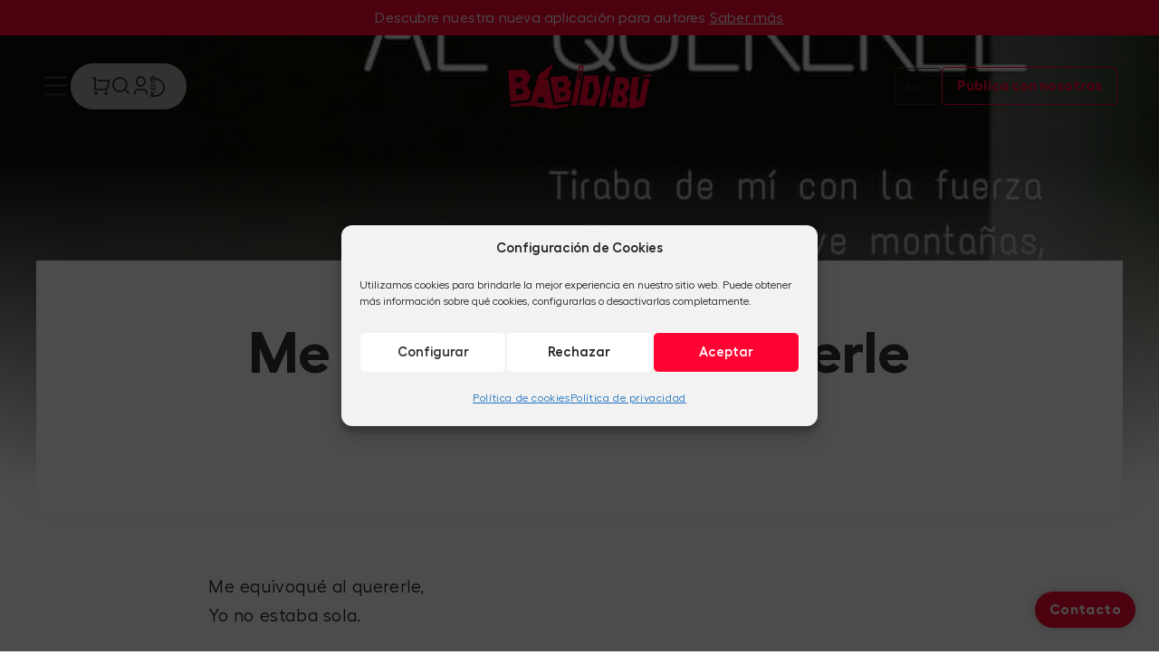

--- FILE ---
content_type: text/html; charset=UTF-8
request_url: https://www.babidibulibros.com/blog/me-equivoque-al-quererle/
body_size: 38198
content:
<!DOCTYPE html><html class="no-js" lang="es-ES" prefix="og: https://ogp.me/ns#"><head><script data-no-optimize="1">var litespeed_docref=sessionStorage.getItem("litespeed_docref");litespeed_docref&&(Object.defineProperty(document,"referrer",{get:function(){return litespeed_docref}}),sessionStorage.removeItem("litespeed_docref"));</script> <meta charset="utf-8"><meta http-equiv="X-UA-Compatible" content="IE=edge"><meta name="viewport" content="width=device-width, initial-scale=1.0"><link rel="apple-touch-icon" sizes="180x180" href="/apple-touch-icon.png"><link rel="icon" type="image/png" sizes="32x32" href="/favicon-32x32.png"><link rel="icon" type="image/png" sizes="16x16" href="/favicon-16x16.png"><link rel="manifest" href="/site.webmanifest" crossorigin="use-credentials"><link rel="preconnect" href="https://fonts.gstatic.com"> <script data-cfasync="false" data-no-defer="1" data-no-minify="1" data-no-optimize="1">var ewww_webp_supported=!1;function check_webp_feature(A,e){var w;e=void 0!==e?e:function(){},ewww_webp_supported?e(ewww_webp_supported):((w=new Image).onload=function(){ewww_webp_supported=0<w.width&&0<w.height,e&&e(ewww_webp_supported)},w.onerror=function(){e&&e(!1)},w.src="data:image/webp;base64,"+{alpha:"UklGRkoAAABXRUJQVlA4WAoAAAAQAAAAAAAAAAAAQUxQSAwAAAARBxAR/Q9ERP8DAABWUDggGAAAABQBAJ0BKgEAAQAAAP4AAA3AAP7mtQAAAA=="}[A])}check_webp_feature("alpha");</script><script data-cfasync="false" data-no-defer="1" data-no-minify="1" data-no-optimize="1">var Arrive=function(c,w){"use strict";if(c.MutationObserver&&"undefined"!=typeof HTMLElement){var r,a=0,u=(r=HTMLElement.prototype.matches||HTMLElement.prototype.webkitMatchesSelector||HTMLElement.prototype.mozMatchesSelector||HTMLElement.prototype.msMatchesSelector,{matchesSelector:function(e,t){return e instanceof HTMLElement&&r.call(e,t)},addMethod:function(e,t,r){var a=e[t];e[t]=function(){return r.length==arguments.length?r.apply(this,arguments):"function"==typeof a?a.apply(this,arguments):void 0}},callCallbacks:function(e,t){t&&t.options.onceOnly&&1==t.firedElems.length&&(e=[e[0]]);for(var r,a=0;r=e[a];a++)r&&r.callback&&r.callback.call(r.elem,r.elem);t&&t.options.onceOnly&&1==t.firedElems.length&&t.me.unbindEventWithSelectorAndCallback.call(t.target,t.selector,t.callback)},checkChildNodesRecursively:function(e,t,r,a){for(var i,n=0;i=e[n];n++)r(i,t,a)&&a.push({callback:t.callback,elem:i}),0<i.childNodes.length&&u.checkChildNodesRecursively(i.childNodes,t,r,a)},mergeArrays:function(e,t){var r,a={};for(r in e)e.hasOwnProperty(r)&&(a[r]=e[r]);for(r in t)t.hasOwnProperty(r)&&(a[r]=t[r]);return a},toElementsArray:function(e){return e=void 0!==e&&("number"!=typeof e.length||e===c)?[e]:e}}),e=(l.prototype.addEvent=function(e,t,r,a){a={target:e,selector:t,options:r,callback:a,firedElems:[]};return this._beforeAdding&&this._beforeAdding(a),this._eventsBucket.push(a),a},l.prototype.removeEvent=function(e){for(var t,r=this._eventsBucket.length-1;t=this._eventsBucket[r];r--)e(t)&&(this._beforeRemoving&&this._beforeRemoving(t),(t=this._eventsBucket.splice(r,1))&&t.length&&(t[0].callback=null))},l.prototype.beforeAdding=function(e){this._beforeAdding=e},l.prototype.beforeRemoving=function(e){this._beforeRemoving=e},l),t=function(i,n){var o=new e,l=this,s={fireOnAttributesModification:!1};return o.beforeAdding(function(t){var e=t.target;e!==c.document&&e!==c||(e=document.getElementsByTagName("html")[0]);var r=new MutationObserver(function(e){n.call(this,e,t)}),a=i(t.options);r.observe(e,a),t.observer=r,t.me=l}),o.beforeRemoving(function(e){e.observer.disconnect()}),this.bindEvent=function(e,t,r){t=u.mergeArrays(s,t);for(var a=u.toElementsArray(this),i=0;i<a.length;i++)o.addEvent(a[i],e,t,r)},this.unbindEvent=function(){var r=u.toElementsArray(this);o.removeEvent(function(e){for(var t=0;t<r.length;t++)if(this===w||e.target===r[t])return!0;return!1})},this.unbindEventWithSelectorOrCallback=function(r){var a=u.toElementsArray(this),i=r,e="function"==typeof r?function(e){for(var t=0;t<a.length;t++)if((this===w||e.target===a[t])&&e.callback===i)return!0;return!1}:function(e){for(var t=0;t<a.length;t++)if((this===w||e.target===a[t])&&e.selector===r)return!0;return!1};o.removeEvent(e)},this.unbindEventWithSelectorAndCallback=function(r,a){var i=u.toElementsArray(this);o.removeEvent(function(e){for(var t=0;t<i.length;t++)if((this===w||e.target===i[t])&&e.selector===r&&e.callback===a)return!0;return!1})},this},i=new function(){var s={fireOnAttributesModification:!1,onceOnly:!1,existing:!1};function n(e,t,r){return!(!u.matchesSelector(e,t.selector)||(e._id===w&&(e._id=a++),-1!=t.firedElems.indexOf(e._id)))&&(t.firedElems.push(e._id),!0)}var c=(i=new t(function(e){var t={attributes:!1,childList:!0,subtree:!0};return e.fireOnAttributesModification&&(t.attributes=!0),t},function(e,i){e.forEach(function(e){var t=e.addedNodes,r=e.target,a=[];null!==t&&0<t.length?u.checkChildNodesRecursively(t,i,n,a):"attributes"===e.type&&n(r,i)&&a.push({callback:i.callback,elem:r}),u.callCallbacks(a,i)})})).bindEvent;return i.bindEvent=function(e,t,r){t=void 0===r?(r=t,s):u.mergeArrays(s,t);var a=u.toElementsArray(this);if(t.existing){for(var i=[],n=0;n<a.length;n++)for(var o=a[n].querySelectorAll(e),l=0;l<o.length;l++)i.push({callback:r,elem:o[l]});if(t.onceOnly&&i.length)return r.call(i[0].elem,i[0].elem);setTimeout(u.callCallbacks,1,i)}c.call(this,e,t,r)},i},o=new function(){var a={};function i(e,t){return u.matchesSelector(e,t.selector)}var n=(o=new t(function(){return{childList:!0,subtree:!0}},function(e,r){e.forEach(function(e){var t=e.removedNodes,e=[];null!==t&&0<t.length&&u.checkChildNodesRecursively(t,r,i,e),u.callCallbacks(e,r)})})).bindEvent;return o.bindEvent=function(e,t,r){t=void 0===r?(r=t,a):u.mergeArrays(a,t),n.call(this,e,t,r)},o};d(HTMLElement.prototype),d(NodeList.prototype),d(HTMLCollection.prototype),d(HTMLDocument.prototype),d(Window.prototype);var n={};return s(i,n,"unbindAllArrive"),s(o,n,"unbindAllLeave"),n}function l(){this._eventsBucket=[],this._beforeAdding=null,this._beforeRemoving=null}function s(e,t,r){u.addMethod(t,r,e.unbindEvent),u.addMethod(t,r,e.unbindEventWithSelectorOrCallback),u.addMethod(t,r,e.unbindEventWithSelectorAndCallback)}function d(e){e.arrive=i.bindEvent,s(i,e,"unbindArrive"),e.leave=o.bindEvent,s(o,e,"unbindLeave")}}(window,void 0),ewww_webp_supported=!1;function check_webp_feature(e,t){var r;ewww_webp_supported?t(ewww_webp_supported):((r=new Image).onload=function(){ewww_webp_supported=0<r.width&&0<r.height,t(ewww_webp_supported)},r.onerror=function(){t(!1)},r.src="data:image/webp;base64,"+{alpha:"UklGRkoAAABXRUJQVlA4WAoAAAAQAAAAAAAAAAAAQUxQSAwAAAARBxAR/Q9ERP8DAABWUDggGAAAABQBAJ0BKgEAAQAAAP4AAA3AAP7mtQAAAA==",animation:"UklGRlIAAABXRUJQVlA4WAoAAAASAAAAAAAAAAAAQU5JTQYAAAD/////AABBTk1GJgAAAAAAAAAAAAAAAAAAAGQAAABWUDhMDQAAAC8AAAAQBxAREYiI/gcA"}[e])}function ewwwLoadImages(e){if(e){for(var t=document.querySelectorAll(".batch-image img, .image-wrapper a, .ngg-pro-masonry-item a, .ngg-galleria-offscreen-seo-wrapper a"),r=0,a=t.length;r<a;r++)ewwwAttr(t[r],"data-src",t[r].getAttribute("data-webp")),ewwwAttr(t[r],"data-thumbnail",t[r].getAttribute("data-webp-thumbnail"));for(var i=document.querySelectorAll("div.woocommerce-product-gallery__image"),r=0,a=i.length;r<a;r++)ewwwAttr(i[r],"data-thumb",i[r].getAttribute("data-webp-thumb"))}for(var n=document.querySelectorAll("video"),r=0,a=n.length;r<a;r++)ewwwAttr(n[r],"poster",e?n[r].getAttribute("data-poster-webp"):n[r].getAttribute("data-poster-image"));for(var o,l=document.querySelectorAll("img.ewww_webp_lazy_load"),r=0,a=l.length;r<a;r++)e&&(ewwwAttr(l[r],"data-lazy-srcset",l[r].getAttribute("data-lazy-srcset-webp")),ewwwAttr(l[r],"data-srcset",l[r].getAttribute("data-srcset-webp")),ewwwAttr(l[r],"data-lazy-src",l[r].getAttribute("data-lazy-src-webp")),ewwwAttr(l[r],"data-src",l[r].getAttribute("data-src-webp")),ewwwAttr(l[r],"data-orig-file",l[r].getAttribute("data-webp-orig-file")),ewwwAttr(l[r],"data-medium-file",l[r].getAttribute("data-webp-medium-file")),ewwwAttr(l[r],"data-large-file",l[r].getAttribute("data-webp-large-file")),null!=(o=l[r].getAttribute("srcset"))&&!1!==o&&o.includes("R0lGOD")&&ewwwAttr(l[r],"src",l[r].getAttribute("data-lazy-src-webp"))),l[r].className=l[r].className.replace(/\bewww_webp_lazy_load\b/,"");for(var s=document.querySelectorAll(".ewww_webp"),r=0,a=s.length;r<a;r++)e?(ewwwAttr(s[r],"srcset",s[r].getAttribute("data-srcset-webp")),ewwwAttr(s[r],"src",s[r].getAttribute("data-src-webp")),ewwwAttr(s[r],"data-orig-file",s[r].getAttribute("data-webp-orig-file")),ewwwAttr(s[r],"data-medium-file",s[r].getAttribute("data-webp-medium-file")),ewwwAttr(s[r],"data-large-file",s[r].getAttribute("data-webp-large-file")),ewwwAttr(s[r],"data-large_image",s[r].getAttribute("data-webp-large_image")),ewwwAttr(s[r],"data-src",s[r].getAttribute("data-webp-src"))):(ewwwAttr(s[r],"srcset",s[r].getAttribute("data-srcset-img")),ewwwAttr(s[r],"src",s[r].getAttribute("data-src-img"))),s[r].className=s[r].className.replace(/\bewww_webp\b/,"ewww_webp_loaded");window.jQuery&&jQuery.fn.isotope&&jQuery.fn.imagesLoaded&&(jQuery(".fusion-posts-container-infinite").imagesLoaded(function(){jQuery(".fusion-posts-container-infinite").hasClass("isotope")&&jQuery(".fusion-posts-container-infinite").isotope()}),jQuery(".fusion-portfolio:not(.fusion-recent-works) .fusion-portfolio-wrapper").imagesLoaded(function(){jQuery(".fusion-portfolio:not(.fusion-recent-works) .fusion-portfolio-wrapper").isotope()}))}function ewwwWebPInit(e){ewwwLoadImages(e),ewwwNggLoadGalleries(e),document.arrive(".ewww_webp",function(){ewwwLoadImages(e)}),document.arrive(".ewww_webp_lazy_load",function(){ewwwLoadImages(e)}),document.arrive("videos",function(){ewwwLoadImages(e)}),"loading"==document.readyState?document.addEventListener("DOMContentLoaded",ewwwJSONParserInit):("undefined"!=typeof galleries&&ewwwNggParseGalleries(e),ewwwWooParseVariations(e))}function ewwwAttr(e,t,r){null!=r&&!1!==r&&e.setAttribute(t,r)}function ewwwJSONParserInit(){"undefined"!=typeof galleries&&check_webp_feature("alpha",ewwwNggParseGalleries),check_webp_feature("alpha",ewwwWooParseVariations)}function ewwwWooParseVariations(e){if(e)for(var t=document.querySelectorAll("form.variations_form"),r=0,a=t.length;r<a;r++){var i=t[r].getAttribute("data-product_variations"),n=!1;try{for(var o in i=JSON.parse(i))void 0!==i[o]&&void 0!==i[o].image&&(void 0!==i[o].image.src_webp&&(i[o].image.src=i[o].image.src_webp,n=!0),void 0!==i[o].image.srcset_webp&&(i[o].image.srcset=i[o].image.srcset_webp,n=!0),void 0!==i[o].image.full_src_webp&&(i[o].image.full_src=i[o].image.full_src_webp,n=!0),void 0!==i[o].image.gallery_thumbnail_src_webp&&(i[o].image.gallery_thumbnail_src=i[o].image.gallery_thumbnail_src_webp,n=!0),void 0!==i[o].image.thumb_src_webp&&(i[o].image.thumb_src=i[o].image.thumb_src_webp,n=!0));n&&ewwwAttr(t[r],"data-product_variations",JSON.stringify(i))}catch(e){}}}function ewwwNggParseGalleries(e){if(e)for(var t in galleries){var r=galleries[t];galleries[t].images_list=ewwwNggParseImageList(r.images_list)}}function ewwwNggLoadGalleries(e){e&&document.addEventListener("ngg.galleria.themeadded",function(e,t){window.ngg_galleria._create_backup=window.ngg_galleria.create,window.ngg_galleria.create=function(e,t){var r=$(e).data("id");return galleries["gallery_"+r].images_list=ewwwNggParseImageList(galleries["gallery_"+r].images_list),window.ngg_galleria._create_backup(e,t)}})}function ewwwNggParseImageList(e){for(var t in e){var r=e[t];if(void 0!==r["image-webp"]&&(e[t].image=r["image-webp"],delete e[t]["image-webp"]),void 0!==r["thumb-webp"]&&(e[t].thumb=r["thumb-webp"],delete e[t]["thumb-webp"]),void 0!==r.full_image_webp&&(e[t].full_image=r.full_image_webp,delete e[t].full_image_webp),void 0!==r.srcsets)for(var a in r.srcsets)nggSrcset=r.srcsets[a],void 0!==r.srcsets[a+"-webp"]&&(e[t].srcsets[a]=r.srcsets[a+"-webp"],delete e[t].srcsets[a+"-webp"]);if(void 0!==r.full_srcsets)for(var i in r.full_srcsets)nggFSrcset=r.full_srcsets[i],void 0!==r.full_srcsets[i+"-webp"]&&(e[t].full_srcsets[i]=r.full_srcsets[i+"-webp"],delete e[t].full_srcsets[i+"-webp"])}return e}check_webp_feature("alpha",ewwwWebPInit);</script>  <script data-cfasync="false" data-pagespeed-no-defer>var gtm4wp_datalayer_name = "dataLayer";
	var dataLayer = dataLayer || [];</script> <title>Me equivoqué al quererle - Editorial infantil BABIDI-BÚ</title><meta name="description" content="Amé hasta su forma de callar"/><meta name="robots" content="follow, index, max-snippet:-1, max-video-preview:-1, max-image-preview:large"/><link rel="canonical" href="https://www.babidibulibros.com/blog/me-equivoque-al-quererle/" /><meta property="og:locale" content="es_ES" /><meta property="og:type" content="article" /><meta property="og:title" content="Me equivoqué al quererle - Editorial infantil BABIDI-BÚ" /><meta property="og:description" content="Amé hasta su forma de callar" /><meta property="og:url" content="https://www.babidibulibros.com/blog/me-equivoque-al-quererle/" /><meta property="og:site_name" content="Editorial infantil BABIDI-BÚ" /><meta property="article:publisher" content="https://es-es.facebook.com/babidibulibros" /><meta property="article:section" content="Mejores versos de letras" /><meta property="og:updated_time" content="2021-12-02T11:50:54+01:00" /><meta property="og:image" content="https://www.babidibulibros.com/wp-content/uploads/2018/11/me-equivoqué-al-quererle-1.jpg" /><meta property="og:image:secure_url" content="https://www.babidibulibros.com/wp-content/uploads/2018/11/me-equivoqué-al-quererle-1.jpg" /><meta property="og:image:width" content="700" /><meta property="og:image:height" content="1117" /><meta property="og:image:alt" content="Me equivoqué al quererle" /><meta property="og:image:type" content="image/jpeg" /><meta property="article:published_time" content="2018-11-16T17:34:46+01:00" /><meta property="article:modified_time" content="2021-12-02T11:50:54+01:00" /><meta name="twitter:card" content="summary_large_image" /><meta name="twitter:title" content="Me equivoqué al quererle - Editorial infantil BABIDI-BÚ" /><meta name="twitter:description" content="Amé hasta su forma de callar" /><meta name="twitter:image" content="https://www.babidibulibros.com/wp-content/uploads/2018/11/me-equivoqué-al-quererle-1.jpg" /><meta name="twitter:label1" content="Escrito por" /><meta name="twitter:data1" content="babidibuser" /><meta name="twitter:label2" content="Tiempo de lectura" /><meta name="twitter:data2" content="1 minuto" /><link rel='dns-prefetch' href='//js-eu1.hs-scripts.com' /><link rel='dns-prefetch' href='//challenges.cloudflare.com' /><link rel='dns-prefetch' href='//cdnjs.cloudflare.com' /><link rel='dns-prefetch' href='//cdn.jsdelivr.net' /><link rel="alternate" title="oEmbed (JSON)" type="application/json+oembed" href="https://www.babidibulibros.com/wp-json/oembed/1.0/embed?url=https%3A%2F%2Fwww.babidibulibros.com%2Fblog%2Fme-equivoque-al-quererle%2F" /><link rel="alternate" title="oEmbed (XML)" type="text/xml+oembed" href="https://www.babidibulibros.com/wp-json/oembed/1.0/embed?url=https%3A%2F%2Fwww.babidibulibros.com%2Fblog%2Fme-equivoque-al-quererle%2F&#038;format=xml" /><style id="litespeed-ccss">ul{box-sizing:border-box}.entry-content{counter-reset:footnotes}:root{--wp-block-synced-color:#7a00df;--wp-block-synced-color--rgb:122,0,223;--wp-bound-block-color:var(--wp-block-synced-color);--wp-editor-canvas-background:#ddd;--wp-admin-theme-color:#007cba;--wp-admin-theme-color--rgb:0,124,186;--wp-admin-theme-color-darker-10:#006ba1;--wp-admin-theme-color-darker-10--rgb:0,107,160.5;--wp-admin-theme-color-darker-20:#005a87;--wp-admin-theme-color-darker-20--rgb:0,90,135;--wp-admin-border-width-focus:2px}:root{--wp--preset--font-size--normal:16px;--wp--preset--font-size--huge:42px}.screen-reader-text{border:0;clip-path:inset(50%);height:1px;margin:-1px;overflow:hidden;padding:0;position:absolute;width:1px;word-wrap:normal!important}:root{--wp--preset--aspect-ratio--square:1;--wp--preset--aspect-ratio--4-3:4/3;--wp--preset--aspect-ratio--3-4:3/4;--wp--preset--aspect-ratio--3-2:3/2;--wp--preset--aspect-ratio--2-3:2/3;--wp--preset--aspect-ratio--16-9:16/9;--wp--preset--aspect-ratio--9-16:9/16;--wp--preset--color--black:#000000;--wp--preset--color--cyan-bluish-gray:#abb8c3;--wp--preset--color--white:#ffffff;--wp--preset--color--pale-pink:#f78da7;--wp--preset--color--vivid-red:#cf2e2e;--wp--preset--color--luminous-vivid-orange:#ff6900;--wp--preset--color--luminous-vivid-amber:#fcb900;--wp--preset--color--light-green-cyan:#7bdcb5;--wp--preset--color--vivid-green-cyan:#00d084;--wp--preset--color--pale-cyan-blue:#8ed1fc;--wp--preset--color--vivid-cyan-blue:#0693e3;--wp--preset--color--vivid-purple:#9b51e0;--wp--preset--gradient--vivid-cyan-blue-to-vivid-purple:linear-gradient(135deg,rgb(6,147,227) 0%,rgb(155,81,224) 100%);--wp--preset--gradient--light-green-cyan-to-vivid-green-cyan:linear-gradient(135deg,rgb(122,220,180) 0%,rgb(0,208,130) 100%);--wp--preset--gradient--luminous-vivid-amber-to-luminous-vivid-orange:linear-gradient(135deg,rgb(252,185,0) 0%,rgb(255,105,0) 100%);--wp--preset--gradient--luminous-vivid-orange-to-vivid-red:linear-gradient(135deg,rgb(255,105,0) 0%,rgb(207,46,46) 100%);--wp--preset--gradient--very-light-gray-to-cyan-bluish-gray:linear-gradient(135deg,rgb(238,238,238) 0%,rgb(169,184,195) 100%);--wp--preset--gradient--cool-to-warm-spectrum:linear-gradient(135deg,rgb(74,234,220) 0%,rgb(151,120,209) 20%,rgb(207,42,186) 40%,rgb(238,44,130) 60%,rgb(251,105,98) 80%,rgb(254,248,76) 100%);--wp--preset--gradient--blush-light-purple:linear-gradient(135deg,rgb(255,206,236) 0%,rgb(152,150,240) 100%);--wp--preset--gradient--blush-bordeaux:linear-gradient(135deg,rgb(254,205,165) 0%,rgb(254,45,45) 50%,rgb(107,0,62) 100%);--wp--preset--gradient--luminous-dusk:linear-gradient(135deg,rgb(255,203,112) 0%,rgb(199,81,192) 50%,rgb(65,88,208) 100%);--wp--preset--gradient--pale-ocean:linear-gradient(135deg,rgb(255,245,203) 0%,rgb(182,227,212) 50%,rgb(51,167,181) 100%);--wp--preset--gradient--electric-grass:linear-gradient(135deg,rgb(202,248,128) 0%,rgb(113,206,126) 100%);--wp--preset--gradient--midnight:linear-gradient(135deg,rgb(2,3,129) 0%,rgb(40,116,252) 100%);--wp--preset--font-size--small:13px;--wp--preset--font-size--medium:20px;--wp--preset--font-size--large:36px;--wp--preset--font-size--x-large:42px;--wp--preset--spacing--20:0.44rem;--wp--preset--spacing--30:0.67rem;--wp--preset--spacing--40:1rem;--wp--preset--spacing--50:1.5rem;--wp--preset--spacing--60:2.25rem;--wp--preset--spacing--70:3.38rem;--wp--preset--spacing--80:5.06rem;--wp--preset--shadow--natural:6px 6px 9px rgba(0, 0, 0, 0.2);--wp--preset--shadow--deep:12px 12px 50px rgba(0, 0, 0, 0.4);--wp--preset--shadow--sharp:6px 6px 0px rgba(0, 0, 0, 0.2);--wp--preset--shadow--outlined:6px 6px 0px -3px rgb(255, 255, 255), 6px 6px rgb(0, 0, 0);--wp--preset--shadow--crisp:6px 6px 0px rgb(0, 0, 0)}.wpcf7 .screen-reader-response{position:absolute;overflow:hidden;clip:rect(1px,1px,1px,1px);clip-path:inset(50%);height:1px;width:1px;margin:-1px;padding:0;border:0;word-wrap:normal!important}.wpcf7 .hidden-fields-container{display:none}.wpcf7 form .wpcf7-response-output{margin:2em .5em 1em;padding:.2em 1em;border:2px solid #00a0d2}.wpcf7 form.init .wpcf7-response-output{display:none}.wpcf7-form-control-wrap{position:relative}.wpcf7-list-item{display:inline-block;margin:0 0 0 1em}.wpcf7-list-item-label::before,.wpcf7-list-item-label::after{content:" "}.wpcf7 input[type="email"],.wpcf7 input[type="tel"]{direction:ltr}.wpml-ls-legacy-dropdown{width:15.5em;max-width:100%}.wpml-ls-legacy-dropdown>ul{position:relative;padding:0;margin:0!important;list-style-type:none}.wpml-ls-legacy-dropdown .wpml-ls-item{padding:0;margin:0;list-style-type:none}.wpml-ls-legacy-dropdown a{display:block;text-decoration:none;color:#444;border:1px solid #cdcdcd;background-color:#fff;padding:5px 10px;line-height:1}.wpml-ls-legacy-dropdown a span{vertical-align:middle}.wpml-ls-legacy-dropdown a.wpml-ls-item-toggle{position:relative;padding-right:calc(10px + 1.4em)}.wpml-ls-legacy-dropdown a.wpml-ls-item-toggle:after{content:"";vertical-align:middle;display:inline-block;border:.35em solid #fff0;border-top:.5em solid;position:absolute;right:10px;top:calc(50% - .175em)}.wpml-ls-legacy-dropdown .wpml-ls-sub-menu{visibility:hidden;position:absolute;top:100%;right:0;left:0;border-top:1px solid #cdcdcd;padding:0;margin:0;list-style-type:none;z-index:101}.eztoc-hide{display:none}.um-modal-close{display:block;position:fixed;right:0;top:0;font-size:24px;text-decoration:none!important;color:#fff!important;padding:0 10px}.um-modal-body{min-height:3px;padding:20px;box-sizing:border-box!important;width:100%;background:#fff;-moz-border-radius:0 0 3px 3px;-webkit-border-radius:0 0 3px 3px;border-radius:0 0 3px 3px}.um-modal-body.photo{-moz-border-radius:3px;-webkit-border-radius:3px;border-radius:3px;box-shadow:0 0 0 1px rgb(0 0 0/.1),0 0 0 1px rgb(255 255 255/.12) inset;background:#888;padding:0}[class^=um-faicon-]:before{font-family:FontAwesome!important;font-style:normal!important;font-weight:400!important;font-variant:normal!important;text-transform:none!important;speak:none;line-height:1;-webkit-font-smoothing:antialiased;-moz-osx-font-smoothing:grayscale}.um-faicon-times:before{content:""}[class^=ri-]{font-family:"remixicon"!important;font-style:normal;-webkit-font-smoothing:antialiased;-moz-osx-font-smoothing:grayscale}.ri-close-circle-fill:before{content:""}.ri-close-line:before{content:""}.ri-file-download-line:before{content:""}.ri-menu-line:before{content:""}.ri-search-line:before{content:""}.ri-shopping-cart-line:before{content:""}.ri-user-3-line:before{content:""}.ri-whatsapp-line:before{content:""}:root{--bs-blue:#0d6efd;--bs-indigo:#6610f2;--bs-purple:#6f42c1;--bs-pink:#d63384;--bs-red:#dc3545;--bs-orange:#fd7e14;--bs-yellow:#ffc107;--bs-green:#198754;--bs-teal:#20c997;--bs-cyan:#0dcaf0;--bs-white:#fff;--bs-gray:#6c757d;--bs-gray-dark:#343a40;--bs-primary:#0d6efd;--bs-secondary:#6c757d;--bs-success:#198754;--bs-info:#0dcaf0;--bs-warning:#ffc107;--bs-danger:#dc3545;--bs-light:#f8f9fa;--bs-dark:#212529;--bs-font-sans-serif:system-ui,-apple-system,"Segoe UI",Roboto,"Helvetica Neue",Arial,"Noto Sans","Liberation Sans",sans-serif,"Apple Color Emoji","Segoe UI Emoji","Segoe UI Symbol","Noto Color Emoji";--bs-font-monospace:SFMono-Regular,Menlo,Monaco,Consolas,"Liberation Mono","Courier New",monospace;--bs-gradient:linear-gradient(180deg,rgba(255,255,255,0.15),rgba(255,255,255,0))}*,:after,:before{-webkit-box-sizing:border-box;box-sizing:border-box}@media (prefers-reduced-motion:no-preference){:root{scroll-behavior:smooth}}body{margin:0;font-family:var(--bs-font-sans-serif);font-size:1rem;font-weight:400;line-height:1.5;color:#212529;background-color:#fff;-webkit-text-size-adjust:100%}h1,h2{margin-top:0;margin-bottom:.5rem;font-weight:500;line-height:1.2}h1{font-size:calc(1.375rem + 1.5vw)}@media (min-width:1200px){h1{font-size:2.5rem}}h2{font-size:calc(1.325rem + 0.9vw)}@media (min-width:1200px){h2{font-size:2rem}}p{margin-top:0;margin-bottom:1rem}ul{padding-left:2rem}ul{margin-top:0;margin-bottom:1rem}ul ul{margin-bottom:0}strong{font-weight:bolder}a{color:#0d6efd;text-decoration:underline}svg{vertical-align:middle}label{display:inline-block}button{border-radius:0}button,input,textarea{margin:0;font-family:inherit;font-size:inherit;line-height:inherit}button{text-transform:none}[type=button],[type=submit],button{-webkit-appearance:button}::-moz-focus-inner{padding:0;border-style:none}textarea{resize:vertical}fieldset{min-width:0;padding:0;margin:0;border:0}::-webkit-datetime-edit-day-field,::-webkit-datetime-edit-fields-wrapper,::-webkit-datetime-edit-hour-field,::-webkit-datetime-edit-minute,::-webkit-datetime-edit-month-field,::-webkit-datetime-edit-text,::-webkit-datetime-edit-year-field{padding:0}::-webkit-inner-spin-button{height:auto}::-webkit-search-decoration{-webkit-appearance:none}::-webkit-color-swatch-wrapper{padding:0}::-webkit-file-upload-button{font:inherit}::file-selector-button{font:inherit}::-webkit-file-upload-button{font:inherit;-webkit-appearance:button}summary{display:list-item}.container{width:100%;padding-right:var(--bs-gutter-x,.75rem);padding-left:var(--bs-gutter-x,.75rem);margin-right:auto;margin-left:auto}@media (min-width:1400px){.container{max-width:1408px}}.row{--bs-gutter-x:1.5rem;--bs-gutter-y:0;display:-webkit-box;display:-ms-flexbox;display:flex;-ms-flex-wrap:wrap;flex-wrap:wrap;margin-top:calc(var(--bs-gutter-y)*-1);margin-right:calc(var(--bs-gutter-x)*-0.5);margin-left:calc(var(--bs-gutter-x)*-0.5)}.row>*{-ms-flex-negative:0;flex-shrink:0;width:100%;max-width:100%;padding-right:calc(var(--bs-gutter-x)*0.5);padding-left:calc(var(--bs-gutter-x)*0.5);margin-top:var(--bs-gutter-y)}@media (min-width:576px){.col-sm{-webkit-box-flex:1;-ms-flex:1 0 0%;flex:1 0 0%}}@media (min-width:768px){.col-md-6{-webkit-box-flex:0;-ms-flex:0 0 auto;flex:0 0 auto;width:50%}}.btn{display:inline-block;font-weight:400;line-height:1.5;color:#212529;text-align:center;text-decoration:none;vertical-align:middle;background-color:#fff0;border:1px solid #fff0;padding:.375rem .75rem;font-size:1rem;border-radius:.25rem}.btn-secondary{color:#fff;background-color:#6c757d;border-color:#6c757d}.fade:not(.show){opacity:0}.dropdown{position:relative}.dropdown-toggle{white-space:nowrap}.dropdown-toggle:after{display:inline-block;margin-left:.255em;vertical-align:.255em;content:"";border-top:.3em solid;border-right:.3em solid #fff0;border-bottom:0;border-left:.3em solid #fff0}.dropdown-menu{position:absolute;z-index:1000;display:none;min-width:10rem;padding:.5rem 0;margin:0;font-size:1rem;color:#212529;text-align:left;list-style:none;background-color:#fff;background-clip:padding-box;border:1px solid rgb(0 0 0/.15);border-radius:.25rem}.dropdown-item{display:block;width:100%;padding:.25rem 1rem;clear:both;font-weight:400;color:#212529;text-align:inherit;text-decoration:none;white-space:nowrap;background-color:#fff0;border:0}.nav-link{display:block;padding:.5rem 1rem;color:#0d6efd;text-decoration:none}.navbar-brand{padding-top:.3125rem;padding-bottom:.3125rem;margin-right:1rem;font-size:1.25rem;text-decoration:none;white-space:nowrap}.navbar-nav{display:-webkit-box;display:-ms-flexbox;display:flex;-webkit-box-orient:vertical;-webkit-box-direction:normal;-ms-flex-direction:column;flex-direction:column;padding-left:0;margin-bottom:0;list-style:none}.navbar-nav .nav-link{padding-right:0;padding-left:0}.navbar-nav .dropdown-menu{position:static}.btn-close{-webkit-box-sizing:content-box;box-sizing:content-box;width:1em;height:1em;padding:.25em .25em;color:#000;background:#fff0 url(data:image/svg+xml,%3csvg\ xmlns=\'http://www.w3.org/2000/svg\'\ viewBox=\'0\ 0\ 16\ 16\'\ fill=\'%23000\'%3e%3cpath\ d=\'M.293.293a1\ 1\ 0\ 011.414\ 0L8\ 6.586\ 14.293.293a1\ 1\ 0\ 111.414\ 1.414L9.414\ 8l6.293\ 6.293a1\ 1\ 0\ 01-1.414\ 1.414L8\ 9.414l-6.293\ 6.293a1\ 1\ 0\ 01-1.414-1.414L6.586\ 8\ .293\ 1.707a1\ 1\ 0\ 010-1.414z\'/%3e%3c/svg%3e)center/1em auto no-repeat;border:0;border-radius:.25rem;opacity:.5}.modal{position:fixed;top:0;left:0;z-index:1060;display:none;width:100%;height:100%;overflow-x:hidden;overflow-y:auto;outline:0}.modal-dialog{position:relative;width:auto;margin:.5rem}.modal.fade .modal-dialog{-webkit-transform:translate(0,-50px);transform:translate(0,-50px)}.modal-content{position:relative;display:-webkit-box;display:-ms-flexbox;display:flex;-webkit-box-orient:vertical;-webkit-box-direction:normal;-ms-flex-direction:column;flex-direction:column;width:100%;background-color:#fff;background-clip:padding-box;border:1px solid rgb(0 0 0/.2);border-radius:.3rem;outline:0}.modal-header{display:-webkit-box;display:-ms-flexbox;display:flex;-ms-flex-negative:0;flex-shrink:0;-webkit-box-align:center;-ms-flex-align:center;align-items:center;-webkit-box-pack:justify;-ms-flex-pack:justify;justify-content:space-between;padding:1rem 1rem;border-bottom:1px solid #dee2e6;border-top-left-radius:calc(0.3rem - 1px);border-top-right-radius:calc(0.3rem - 1px)}.modal-header .btn-close{padding:.5rem .5rem;margin:-.5rem -.5rem -.5rem auto}.modal-body{position:relative;-webkit-box-flex:1;-ms-flex:1 1 auto;flex:1 1 auto;padding:1rem}.modal-footer{display:-webkit-box;display:-ms-flexbox;display:flex;-ms-flex-wrap:wrap;flex-wrap:wrap;-ms-flex-negative:0;flex-shrink:0;-webkit-box-align:center;-ms-flex-align:center;align-items:center;-webkit-box-pack:end;-ms-flex-pack:end;justify-content:flex-end;padding:.75rem;border-top:1px solid #dee2e6;border-bottom-right-radius:calc(0.3rem - 1px);border-bottom-left-radius:calc(0.3rem - 1px)}.modal-footer>*{margin:.25rem}@media (min-width:576px){.modal-dialog{max-width:500px;margin:1.75rem auto}}html{overflow-x:hidden;scroll-behavior:smooth}body{font-family:"Hellix",sans-serif;font-weight:400;font-size:1rem;line-height:1.5;overflow-x:hidden;background-color:#f4f7fc}a{color:#5ba2a8;text-decoration:none}li,p{font-weight:400;font-size:clamp(1.06rem,1.009rem + 0.25vw,1.2rem);line-height:1.7em;letter-spacing:.6px}p{margin-bottom:1.36rem}strong{font-weight:500}ul{list-style:none;padding:0 0 0 16px}.container{padding-right:30px;padding-left:30px}@media (min-width:1280px){.container{max-width:1200px}}@media (min-width:1280px){.page-narrow.container{max-width:880px}}.row{margin-right:-20px;margin-left:-20px}.col-md-6,.col-sm{padding-right:20px;padding-left:20px}.svg-icons{display:none}.single-post{background-color:#fff}.single-post .section-hero{margin-bottom:90px;height:74vh;z-index:-1}.single-post .section-hero:after{content:"";position:absolute;width:100%;height:50vh;bottom:0;background:-webkit-gradient(linear,left top,left bottom,from(#fff0),to(#ffffff));background:linear-gradient(180deg,#fff0 0%,#ffffff 100%)}.single-post #content{margin-top:-4rem}.single-post .section-hero:before{position:absolute;content:"";inset:0;background-color:rgb(255 255 255/.6)}.single-post .hero-txt{top:40vh;z-index:9;background:#fff;width:1200px;position:absolute;bottom:-20px;padding:70px 96px 10px 96px;text-align:center;-webkit-box-shadow:0-40px 50px 0 rgb(0 0 0/.1);box-shadow:0-40px 50px 0 rgb(0 0 0/.1);bottom:-40px}.single-post .hero-txt h1{color:#333;margin-bottom:1.6rem;line-height:1em;font-size:clamp(2rem,0.723rem + 5.68vw,4rem)}.single-post h2{font-size:clamp(2rem,1.85rem + 0.67vw,2.6rem);margin-bottom:clamp(0rem,-0.3rem + 1.33vw,1.2rem);margin-top:clamp(2rem,1.5rem + 2.22vw,4rem)}@media screen and (max-width:1200px){.single-post .hero-txt{width:100%;padding:70px 16px 10px 16px}}@media screen and (max-width:768px){.single-post .section-hero{height:290px}.single-post .hero-txt{background:#fff0;top:0;padding:100px 16px 10px 16px}}.brand-logo{max-width:100%}.brand-logo path{fill:#ff0433}.btn{padding:.8rem 1.6rem;font-size:.9rem;color:#fff;font-weight:500;border-radius:6px;text-transform:uppercase;letter-spacing:.1em;border:2px solid #ff0433;text-decoration:none}.btn-secondary{background-color:transparent!important;border-color:#ff0433;color:#ff0433!important}@media screen and (max-width:768px){.btn{letter-spacing:1px;padding:.6rem .8rem;font-size:.8rem}}.footer-contact{position:fixed;bottom:26px;right:26px;z-index:99}.footer-contact a{background-color:#ff0433;color:#fff;height:40px;display:block;font-size:1rem;border-radius:20px;text-align:center;line-height:40px;-webkit-box-shadow:0 0 10px 0 rgb(0 0 0/.2);box-shadow:0 0 10px 0 rgb(0 0 0/.2);font-weight:600;padding:0 16px;letter-spacing:.4px}.footer-contact .footer-contact-whatsapp{display:none}@media (max-width:768px){.footer-contact .footer-contact-form{display:none}.footer-contact .footer-contact-whatsapp{display:block}.footer-contact a{height:46px;font-size:1.6rem;border-radius:50%;line-height:46px;padding:0;width:46px}}.form-group{padding:.6rem 0}.form-group label{margin-bottom:.3rem;font-size:.8rem}span.wpcf7-list-item{margin:0 20px 8px 0;display:block}.site-header{z-index:9;position:relative}.site-header .site-header-wrapper{padding-left:3.6vw;padding-right:3.6vw;padding-top:2.4vw;-webkit-box-align:center;-ms-flex-align:center;align-items:center;display:-webkit-box;display:-ms-flexbox;display:flex;-webkit-box-pack:justify;-ms-flex-pack:justify;justify-content:space-between}.site-header .site-header-wrapper .btn-nav-toggler{font-weight:400;font-size:2rem;line-height:1em;padding:0;color:#333;border:none;-webkit-box-align:center;-ms-flex-align:center;align-items:center;display:-webkit-box;display:-ms-flexbox;display:flex;align-items:center;background:#fff0;border:none;border-radius:50%;display:flex;-webkit-box-pack:center;-ms-flex-pack:center;justify-content:center;letter-spacing:0}@media (max-width:767.98px){.site-header .site-header-wrapper .btn-nav-toggler{font-size:1.6rem}}.site-header .site-header-wrapper .btn-nav-toggler:before{-webkit-transform:scale(1);transform:scale(1);width:50px;height:50px;content:"";position:absolute;border-radius:50%;z-index:-1}.site-header .site-header-wrapper .header-left{display:-webkit-box;display:-ms-flexbox;display:flex;gap:1.4rem;-webkit-box-align:center;-ms-flex-align:center;align-items:center}.site-header .site-header-wrapper .header-buttons{background:rgb(221 225 231/.7411764706);-webkit-box-align:center;-ms-flex-align:center;align-items:center;padding:.8rem 1.4rem;border-radius:26px;display:-webkit-box;display:-ms-flexbox;display:flex;gap:1.2rem}@media (max-width:767.98px){.site-header .site-header-wrapper .header-buttons{position:absolute;right:82px;background-color:#fff0;padding:.8rem .6rem}}@media (max-width:575.98px){.site-header .site-header-wrapper .header-buttons{right:64px;gap:.9rem}}.site-header .site-header-wrapper .header-buttons a{color:#333;font-size:1.4rem;line-height:1em;display:-webkit-box;display:-ms-flexbox;display:flex}.site-header .site-header-wrapper .header-buttons .btn-demeter svg{margin-bottom:1px}.site-header .site-header-wrapper .header-actions{display:-webkit-box;display:-ms-flexbox;display:flex;-webkit-box-align:center;-ms-flex-align:center;align-items:center;gap:1.2rem}.site-header .site-header-wrapper .header-actions a{color:#29343e;font-size:1.3rem}.site-header .site-header-wrapper .header-actions .header-cta{border:1px solid #ff0433;padding:.5rem 1rem;color:#ff0433;border-radius:4px;font-weight:600;font-size:1rem}@media (max-width:767.98px){.site-header .site-header-wrapper .header-actions .header-cta{display:none}}.site-header .site-header-wrapper .navbar-brand{position:absolute;left:50%;-webkit-transform:translateX(-50%);transform:translateX(-50%);margin:0;width:clamp(6rem,4.5rem + 6.67vw,12rem);padding:0}@media (max-width:767.98px){.site-header .site-header-wrapper .navbar-brand{left:clamp(5.8rem,3.528rem + 10.1vw,8.375rem)}}body{padding-top:110px}.site-header{position:fixed;z-index:10;right:0;left:0;top:0}.wpml-ls-legacy-dropdown{width:auto}.wpml-ls-legacy-dropdown a{padding:12px}.wpml-ls-legacy-dropdown a.wpml-ls-item-toggle{border:1px solid #333;border-radius:4px;background-color:#fff0;font-size:0.8rem!important;padding-right:calc(10px + 1em)}@media (max-width:767.98px){.wpml-ls-legacy-dropdown a.wpml-ls-item-toggle{padding:8px 22px 8px 8px;font-size:0.7rem!important}}.wpml-ls-legacy-dropdown a.wpml-ls-item-toggle:after{border:none;border-bottom-style:solid;border-bottom-width:1px;border-right-style:solid!important;border-right-width:1px!important;content:"";display:inline-block;height:6px;width:6px;-webkit-transform:rotate(45deg);transform:rotate(45deg);margin-left:.4em;vertical-align:.255em;border-top:none;border-left:none;border-right-color:inherit;top:calc(50% - 0.4em)}.wpml-ls-legacy-dropdown .wpml-ls-sub-menu{border-top:none;-webkit-box-shadow:0 5px 10px rgb(0 0 0/.1);box-shadow:0 5px 10px rgb(0 0 0/.1)}.top-bar{background:#ff0433;text-align:center;width:100%;color:#fff;padding:.48rem;font-size:1rem;letter-spacing:.2px}@media (max-width:575.98px){.top-bar{font-size:.76rem}}.top-bar a{color:#fff;text-decoration:underline}h1{font-family:"Hellix",sans-serif;font-weight:600;color:#29343e;font-size:clamp(2rem,0.723rem + 5.68vw,6.4rem);margin-bottom:1rem;line-height:.9em;letter-spacing:0}@media (max-width:768px){h1{line-height:1.2em}}h2{font-family:"Hellix",sans-serif;font-size:clamp(2rem,1.535rem + 2.06vw,3.6rem);font-weight:600;color:#29343e;line-height:1.1em;margin-bottom:clamp(0rem,-0.5rem + 2.22vw,2rem);margin-top:4rem;letter-spacing:0;padding-bottom:1rem;background-image:linear-gradient(114deg,#ff0433,#e900ff 72%);-webkit-text-fill-color:#fff0;-webkit-background-clip:text;background-clip:text;-webkit-box-decoration-break:clone;box-decoration-break:clone}h2:first-of-type{margin-top:2rem}body{counter-reset:steps-h2}h2{counter-reset:steps-h3}.section-hero{padding:0;margin-bottom:6rem;position:relative;display:-webkit-box;display:-ms-flexbox;display:flex;-webkit-box-align:center;-ms-flex-align:center;align-items:center;-webkit-box-pack:center;-ms-flex-pack:center;justify-content:center;background-size:cover;background-position:center 30%;width:100%;height:100vh;margin-top:-110px}@media screen and (max-width:768px){.section-hero{min-height:0}.hero-txt{text-align:center}}.modal-nav .modal-dialog{max-width:100%;margin:0}.modal-nav .modal-dialog .modal-header{position:fixed;border:none;display:-webkit-box;display:-ms-flexbox;display:flex;top:0;width:100%;padding:0;background:#ff2541;border-radius:0;z-index:9999}@media (max-width:767.98px){.modal-nav .modal-dialog .modal-header{height:3.4rem}}.modal-nav .modal-dialog .modal-header .modal-header-actions{position:absolute;left:36px;top:36px;display:-webkit-box;display:-ms-flexbox;display:flex;gap:1.2rem}@media (max-width:767.98px){.modal-nav .modal-dialog .modal-header .modal-header-actions{left:17px;top:12px;gap:1rem}}.modal-nav .modal-dialog .modal-header .modal-header-actions a{color:#fff;font-size:1.4rem;display:-webkit-box;display:-ms-flexbox;display:flex;-webkit-box-align:center;-ms-flex-align:center;align-items:center}@media (max-width:767.98px){.modal-nav .modal-dialog .modal-header .modal-header-actions a{font-size:1.2rem}}.modal-nav .modal-dialog .modal-header .modal-header-actions .btn-demeter svg{margin-bottom:4px;width:16px}@media (max-width:767.98px){.modal-nav .modal-dialog .modal-header .modal-header-actions .btn-demeter svg{width:14px}}.modal-nav .modal-dialog .modal-header .modal-header-actions .btn-demeter svg path{fill:#fff}.modal-nav .modal-dialog .modal-header .btn-close{background-image:none;opacity:1;color:#fff;font-size:3rem;opacity:1}.modal-nav .modal-dialog .modal-content{background-color:#fff0;border:none;height:100vh;-webkit-box-pack:center;-ms-flex-pack:center;justify-content:center;-webkit-box-align:center;-ms-flex-align:center;align-items:center}@media (max-width:767.98px){.modal-nav .modal-dialog .modal-content{-webkit-box-pack:start;-ms-flex-pack:start;justify-content:flex-start;padding-top:14vw;height:82vh;overflow:auto}}@media (max-width:575.98px){.modal-nav .modal-dialog .modal-content{padding-top:20vw}}.modal-nav .modal-dialog .modal-content .modal-body{-webkit-box-flex:0;-ms-flex:0 1 auto;flex:0 1 auto;width:100%;color:#fff;max-width:80%;margin-top:0;padding:0}@media (max-width:767.98px){.modal-nav .modal-dialog .modal-content .modal-body{max-width:82%}}.modal-nav .modal-dialog .modal-content .modal-body .dropdown-menu{position:relative!important;-webkit-transform:none!important;transform:none!important;background:#fff0;border:none;padding:clamp(0.3rem,0.075rem + 1vw,1.2rem)0 clamp(0.6rem,0.35rem + 1.11vw,1.6rem)0}.modal-nav .modal-dialog .modal-content .modal-body .dropdown-menu .dropdown-item{background-color:#fff0;border:0;font-size:clamp(0.9rem,0.7rem + 0.44vw,1.2rem);color:#fff;padding:.4vw 0 0 2vw}.modal-nav .modal-dialog .modal-content .modal-body .navbar-nav .menu-item .nav-link{color:#fff;font-family:"Hellix",sans-serif;opacity:0;-webkit-transform:translateY(2rem);transform:translateY(2rem);font-weight:600;line-height:1em;font-size:clamp(1.2rem,0.625rem + 2.56vw,3.4rem);margin-bottom:0;margin-top:1.2rem}@media (max-width:767.98px){.modal-nav .modal-dialog .modal-content .modal-body .navbar-nav .menu-item .nav-link{margin-top:0rem;margin-bottom:.2rem}}.modal-nav .modal-dialog .modal-content .modal-body .navbar-nav .menu-item.menu-item-download .nav-link{font-size:clamp(1.2rem,1.15rem + 0.22vw,1.4rem);border:1px solid rgb(255 255 255/.6);padding:1rem;display:-webkit-inline-box;display:-ms-inline-flexbox;display:inline-flex;font-weight:500;margin-top:2rem;border-radius:.2rem;gap:10px}@media (max-width:767.98px){.modal-nav .modal-dialog .modal-content .modal-body .navbar-nav .menu-item.menu-item-download .nav-link{font-size:1.1rem;border:0;border-top:1px solid rgb(255 255 255/.6);padding:1rem 0 0 1px;margin-top:1rem;border-radius:0;width:100%}}.header-cta.mobile{border:1px solid #fff;padding:.5rem 1rem;color:#fff;border-radius:4px;font-weight:600;font-size:1rem;position:fixed;bottom:40px;width:82%;text-align:center;display:none}@media (max-width:767.98px){.header-cta.mobile{display:block}}.dropdown-toggle:after{border-bottom-style:solid;border-bottom-width:1px;border-right-style:solid!important;border-right-width:1px!important;content:"";display:inline-block;height:6px;width:6px;-webkit-transform:rotate(45deg);transform:rotate(45deg);margin-left:.4em;vertical-align:.255em;border-top:none;border-left:none;border-right-color:inherit}.modal-header{border:none;padding:2.6rem 1rem 1rem 1rem}.modal-header .close{position:absolute;right:22px;top:20px;color:#c5d3d9;opacity:1;font-size:2rem;border:none;background:#fff0}@media (max-width:767.98px){.modal-header .close{right:14px;top:4px;font-size:2rem!important}}.modal-content h2{font-size:2rem!important;text-align:center;width:100%;margin-top:10px!important;margin-bottom:0}.modal-content textarea{height:122px}.modal-body{padding:1rem 3rem 1.6rem 3rem}.modal-footer{padding:1.8rem 1rem 2rem 1rem;-webkit-box-shadow:0 0 10px 0 rgb(0 0 0/.1) inset;box-shadow:0 0 10px 0 rgb(0 0 0/.1) inset}.modal-dialog{max-width:680px}.wpcf7-submit{padding:.4rem 1.6rem}span.wpcf7-list-item{margin:0}@media (max-width:767.98px){.modal-contact .modal-header{padding-bottom:0}}.modal-contact .modal-footer{-webkit-box-pack:center;-ms-flex-pack:center;justify-content:center;font-size:1.2rem;font-weight:600}.modal-contact .modal-footer a{text-decoration:none;margin-left:10px;padding:8px 15px}.modal-contact p{text-align:center;font-size:1.06rem;line-height:1.6em;margin-bottom:1.4rem}.modal-contact .modal-body{padding:0 3rem 1.6rem 3rem}@media (max-width:767.98px){.modal-contact .modal-body{padding:0 1rem 1.6rem 1rem}}.btn-submit{display:-webkit-box;display:-ms-flexbox;display:flex;-webkit-box-orient:horizontal;-webkit-box-direction:reverse;-ms-flex-direction:row-reverse;flex-direction:row-reverse;-webkit-box-pack:start;-ms-flex-pack:start;justify-content:flex-start}@media screen and (max-width:768px){.btn-submit{width:100%;display:-webkit-box;display:-ms-flexbox;display:flex;text-align:center;margin:1rem 0;-webkit-box-pack:center;-ms-flex-pack:center;justify-content:center;-webkit-box-orient:vertical;-webkit-box-direction:normal;-ms-flex-direction:column;flex-direction:column}}.page-text a{text-decoration:underline}label{text-transform:uppercase;font-size:.78rem;font-weight:500;letter-spacing:.4px}.wpcf7 .row{margin-right:-10px;margin-left:-10px}.wpcf7 .col-md-6{padding-right:10px;padding-left:10px}@supports (-webkit-touch-callout:none){.footer-contact a{padding-left:2px}}.cmplz-hidden{display:none!important}.single-post #content{margin-top:10px!important}</style><link rel="preload" data-asynced="1" data-optimized="2" as="style" onload="this.onload=null;this.rel='stylesheet'" href="https://www.babidibulibros.com/wp-content/litespeed/css/ef4859d9c353cfb77c6c5b84ea1ea015.css?ver=4fb86" /><script>!function(a){"use strict";var b=function(b,c,d){function e(a){return h.body?a():void setTimeout(function(){e(a)})}function f(){i.addEventListener&&i.removeEventListener("load",f),i.media=d||"all"}var g,h=a.document,i=h.createElement("link");if(c)g=c;else{var j=(h.body||h.getElementsByTagName("head")[0]).childNodes;g=j[j.length-1]}var k=h.styleSheets;i.rel="stylesheet",i.href=b,i.media="only x",e(function(){g.parentNode.insertBefore(i,c?g:g.nextSibling)});var l=function(a){for(var b=i.href,c=k.length;c--;)if(k[c].href===b)return a();setTimeout(function(){l(a)})};return i.addEventListener&&i.addEventListener("load",f),i.onloadcssdefined=l,l(f),i};"undefined"!=typeof exports?exports.loadCSS=b:a.loadCSS=b}("undefined"!=typeof global?global:this);!function(a){if(a.loadCSS){var b=loadCSS.relpreload={};if(b.support=function(){try{return a.document.createElement("link").relList.supports("preload")}catch(b){return!1}},b.poly=function(){for(var b=a.document.getElementsByTagName("link"),c=0;c<b.length;c++){var d=b[c];"preload"===d.rel&&"style"===d.getAttribute("as")&&(a.loadCSS(d.href,d,d.getAttribute("media")),d.rel=null)}},!b.support()){b.poly();var c=a.setInterval(b.poly,300);a.addEventListener&&a.addEventListener("load",function(){b.poly(),a.clearInterval(c)}),a.attachEvent&&a.attachEvent("onload",function(){a.clearInterval(c)})}}}(this);</script> <link rel='stylesheet' id='um_modal-css' href='https://www.babidibulibros.com/wp-content/plugins/ultimate-member/assets/css/um-modal.min.css?ver=2.11.0' type='text/css' media='all' /> <script type="text/javascript" id="wpml-cookie-js-extra">/*  */
var wpml_cookies = {"wp-wpml_current_language":{"value":"es","expires":1,"path":"/"}};
var wpml_cookies = {"wp-wpml_current_language":{"value":"es","expires":1,"path":"/"}};
//# sourceURL=wpml-cookie-js-extra
/*  */</script> <script type="text/javascript" src="https://www.babidibulibros.com/wp-content/plugins/sitepress-multilingual-cms/res/js/cookies/language-cookie.js?ver=485900" id="wpml-cookie-js" defer="defer" data-wp-strategy="defer"></script> <script type="text/javascript" src="https://www.babidibulibros.com/wp-includes/js/jquery/jquery.min.js?ver=3.7.1" id="jquery-core-js"></script> <script type="text/javascript" src="https://www.babidibulibros.com/wp-includes/js/jquery/jquery-migrate.min.js?ver=3.4.1" id="jquery-migrate-js"></script> <script type="text/javascript" src="https://www.babidibulibros.com/wp-content/plugins/sitepress-multilingual-cms/templates/language-switchers/legacy-dropdown/script.min.js?ver=1" id="wpml-legacy-dropdown-0-js"></script> <script type="text/javascript" defer="defer" src="https://www.babidibulibros.com/wp-content/plugins/widget-google-reviews/assets/js/public-main.js?ver=6.9" id="grw-public-main-js-js"></script> <script type="text/javascript" src="https://www.babidibulibros.com/wp-content/plugins/ultimate-member/assets/js/um-gdpr.min.js?ver=2.11.0" id="um-gdpr-js"></script> <link rel="https://api.w.org/" href="https://www.babidibulibros.com/wp-json/" /><link rel="alternate" title="JSON" type="application/json" href="https://www.babidibulibros.com/wp-json/wp/v2/posts/1995" /><meta name="generator" content="WPML ver:4.8.5 stt:8,1,27,41,2;" />
 <script class="hsq-set-content-id" data-content-id="blog-post">var _hsq = _hsq || [];
				_hsq.push(["setContentType", "blog-post"]);</script>  <script data-cfasync="false" data-pagespeed-no-defer type="text/javascript">var dataLayer_content = {"pagePostType":"post","pagePostType2":"single-post","pageCategory":["versos-letras-canciones-poemas"],"pagePostAuthor":"babidibuser"};
	dataLayer.push( dataLayer_content );</script> <script data-cfasync="false" data-pagespeed-no-defer type="text/javascript">(function(w,d,s,l,i){w[l]=w[l]||[];w[l].push({'gtm.start':
new Date().getTime(),event:'gtm.js'});var f=d.getElementsByTagName(s)[0],
j=d.createElement(s),dl=l!='dataLayer'?'&l='+l:'';j.async=true;j.src=
'//www.googletagmanager.com/gtm.js?id='+i+dl;f.parentNode.insertBefore(j,f);
})(window,document,'script','dataLayer','GTM-W68WDJ7');</script> <meta name="facebook-domain-verification" content="oq8etquz9of4qaz3ns2g9e33jedmxs" />
 <script type="application/ld+json" class="saswp-schema-markup-output">[{"@context":"https:\/\/schema.org\/","@type":"BreadcrumbList","@id":"https:\/\/www.babidibulibros.com\/blog\/me-equivoque-al-quererle\/#breadcrumb","itemListElement":[{"@type":"ListItem","position":1,"item":{"@id":"https:\/\/www.babidibulibros.com","name":"Editorial infantil BABIDI-B\u00da"}},{"@type":"ListItem","position":2,"item":{"@id":"https:\/\/www.babidibulibros.com\/versos-letras-canciones-poemas\/","name":"Mejores versos de letras"}},{"@type":"ListItem","position":3,"item":{"@id":"https:\/\/www.babidibulibros.com\/blog\/me-equivoque-al-quererle\/","name":"Me equivoqu\u00e9 al quererle - Editorial infantil BABIDI-B\u00da"}}]},

{"@context":"https:\/\/schema.org\/","@type":"Article","@id":"https:\/\/www.babidibulibros.com\/blog\/me-equivoque-al-quererle\/#Article","url":"https:\/\/www.babidibulibros.com\/blog\/me-equivoque-al-quererle\/","inLanguage":"es","mainEntityOfPage":"https:\/\/www.babidibulibros.com\/blog\/me-equivoque-al-quererle\/","headline":"Me equivoqu\u00e9 al quererle - Editorial infantil BABIDI-B\u00da","description":"Me equivoqu\u00e9 al quererle, Yo no estaba sola. Me equivoqu\u00e9 al sentir Las huellas de sus ojos por mi boca.","articleBody":"Me equivoqu\u00e9 al quererle, Yo no estaba sola.  Me equivoqu\u00e9 al sentir Las huellas de sus ojos por mi boca. Ten\u00eda el tacto metido en la piel, Y no pude negarme. Nac\u00eda imprudencia por cada Intenci\u00f3n de venir a ganarme.  Guard\u00e9 toneladas de dudas Y nervios bajo la ropa Y a medias fui otra.  Tiraba de m\u00ed con la fuerza De aquello que mueve monta\u00f1as, Mientras la vida m\u00e1s pura Y m\u00e1s vida jam\u00e1s me dejaba..  Me equivoqu\u00e9 al querer La inercia de mi piel.  Ll\u00e9venme ah\u00ed r\u00edo abajo. Junto mis mu\u00f1ecas A la altura de mi cara, Con verg\u00fcenza y rabia declar\u00e9 A este amor una emboscada.  Ll\u00e9venme ah\u00ed r\u00edo abajo. Hagan que la soledad me cure, Sentir no entiende de dominios. Qui\u00e9n tumba al perdedor desde su cumbre...  De tierra y sal pu\u00f1ados Para tomar conciencia. Dolor envuelto En la misma saliva Que demandaba urgencias.  Me equivoqu\u00e9, se\u00f1ores, S\u00ed, no merezco asiento, no, no, no, No me perdonen, no me perdonen.  Sud\u00e9 por sus mejillas, Y todo discurso Se qued\u00f3 en borrones. Me equivoqu\u00e9 Me equivoqu\u00e9, me equivoqu\u00e9.  Am\u00e9 hasta su forma de callar  De callar mi nombre.  Vanesa M.  \u00bfQue por qu\u00e9 Vanesa Mart\u00edn es la mejor cantautora espa\u00f1ola en el momento actual?  Juzguen ustedes mismos, se\u00f1ores. \u00bfQui\u00e9n no puede sentir que se le desgarra algo por dentro al escuchar esta canci\u00f3n?  Y es que, esta pasada noche a las 00.00 h., se ha lanzado el esperad\u00edsimo nuevo disco de Vanesa Mart\u00edn, con este decimocuarto tema maravilloso, que los adictos a Vanesa ya esper\u00e1bamos desde hace tiempo: \"Me equivoqu\u00e9\", una canci\u00f3n que Vanesa ha cantado muchas veces en concierto con Miguel Poveda, pero que no encontr\u00e1bamos en ning\u00fan disco.  Adem\u00e1s de esta belleza, podemos encontrar 15 joyas m\u00e1s en \"Todas las mujeres que habitan en m\u00ed\" que iremos degustando poco a poco.","keywords":"","datePublished":"2018-11-16T17:34:46+01:00","dateModified":"2021-12-02T11:50:54+01:00","author":{"@type":"Person","name":"babidibuser","url":"https:\/\/www.babidibulibros.com\/autor\/babidibuser\/","sameAs":[],"image":"https:\/\/secure.gravatar.com\/avatar\/?s=400&d=mm&r=g","affiliation":{"@type":"Organization","name":"Editorial BABIDI-B\u00da"}},"speakable":{"@type":"SpeakableSpecification","xpath":["\/html\/head\/title","\/html\/head\/meta[@name='description']\/@content"]},"image":[{"@type":"ImageObject","@id":"https:\/\/www.babidibulibros.com\/blog\/me-equivoque-al-quererle\/#primaryimage","url":"https:\/\/www.babidibulibros.com\/wp-content\/uploads\/2018\/11\/me-equivoqu\u00e9-al-quererle-1-1200x1915.jpg","width":"1200","height":"1915"},{"@type":"ImageObject","url":"https:\/\/www.babidibulibros.com\/wp-content\/uploads\/2018\/11\/me-equivoqu\u00e9-al-quererle-1-1200x900.jpg","width":"1200","height":"900"},{"@type":"ImageObject","url":"https:\/\/www.babidibulibros.com\/wp-content\/uploads\/2018\/11\/me-equivoqu\u00e9-al-quererle-1-1200x675.jpg","width":"1200","height":"675"},{"@type":"ImageObject","url":"https:\/\/www.babidibulibros.com\/wp-content\/uploads\/2018\/11\/me-equivoqu\u00e9-al-quererle-1-700x700.jpg","width":"700","height":"700"}]},

{"@context":"https:\/\/schema.org\/","@type":"Organization","@id":"https:\/\/www.babidibulibros.com#Organization","name":"Editorial infantil BABIDI-B\u00da","url":"https:\/\/www.babidibulibros.com","sameAs":[]}]</script> </head><body data-cmplz=1 class="wp-singular post-template-default single single-post postid-1995 single-format-standard wp-embed-responsive wp-theme-b4st-master-v2"><header class="site-header"><div class="top-bar">
Descubre nuestra nueva aplicación para autores  <a href="/blog/demeter/">Saber más</a></div><div class="site-header-wrapper"><div class="header-left">
<button type="button" class="btn btn-nav-toggler" data-toggle="modal" data-target="#exampleModal">
<i class="ri-menu-line"></i>
</button><div class="header-buttons">
<a class="btn-cart" href="https://tienda.babidibulibros.com/cesta/"><i class="ri-shopping-cart-line"></i></a>
<a class="btn-search" href="https://tienda.babidibulibros.com/categorias/"><i class="ri-search-line"></i></a>
<a class="btn-login" href="https://www.babidibulibros.com/accesos/"><i class="ri-user-3-line"></i></a>
<a class="btn-demeter" href="https://demeter.babidibulibros.com" target="_blank">
<svg width="17" height="24" viewBox="0 0 17 24" fill="none" xmlns="http://www.w3.org/2000/svg">
<path d="M2.86934 20.2177C3.25657 19.1544 3.77566 18.3363 4.58911 17.7244C4.88441 17.5024 5.17321 17.4031 5.4425 17.7151C5.72294 18.041 5.60501 18.354 5.30971 18.6001C4.55568 19.2269 3.90195 19.9252 3.53422 20.8584C3.06992 22.0359 3.13585 22.1473 4.36532 22.1445C5.62544 22.1418 6.88648 22.1743 8.11131 21.7833C10.8136 20.9216 12.7125 19.2083 13.6997 16.5228C14.3311 14.8058 14.398 13.0554 13.8909 11.3087C13.2632 9.14593 11.9483 7.49116 10.0001 6.35733C8.49947 5.48352 6.86141 5.14922 5.14163 5.14922C4.48232 5.14922 4.36996 5.03871 4.35882 4.3664C4.34861 3.76467 4.34303 3.16386 4.34582 2.56213C4.3486 2.04211 4.60026 1.70131 4.97448 1.68831C5.3905 1.67345 5.6988 2.03468 5.72387 2.56863C5.72851 2.66056 5.73501 2.75435 5.72758 2.84628C5.69787 3.20565 5.86966 3.32265 6.21696 3.34215C8.44004 3.46844 10.4514 4.19926 12.1981 5.5838C14.3552 7.29337 15.6209 9.5248 16.01 12.2623C16.6405 16.6973 14.1472 21.1909 10.1366 23.0054C8.70933 23.6507 7.20592 24.0036 5.62637 23.9952C4.07188 23.9869 2.51647 24.0018 0.961983 23.9999C0.297103 23.9999 0.0760946 23.7752 0.0723802 23.1094C0.0677372 22.2615 0.0519509 21.4119 0.0844521 20.565C0.0928095 20.3551 0.215385 20.057 0.37882 19.9651C0.674116 19.798 0.971269 19.9586 1.18485 20.2223C1.53586 20.6532 1.51357 21.1658 1.49872 21.6765C1.49129 21.9207 1.49686 22.1334 1.82837 22.1733C2.43754 22.2458 2.54897 22.1288 2.38553 21.5214C2.08931 20.4211 1.55722 19.4748 0.621186 18.7876C0.510682 18.7068 0.415035 18.6019 0.320318 18.5016C0.0918809 18.2602 0.0148067 17.9983 0.264601 17.7253C0.502324 17.4662 0.775334 17.4634 1.0502 17.6631C1.90637 18.2843 2.5174 19.0913 2.87027 20.2186L2.86934 20.2177Z" fill="#333333"/>
<path d="M2.8964 8.10116C3.0134 7.85229 3.11462 7.52078 3.30684 7.25613C3.59192 6.86333 3.92065 6.4956 4.27166 6.15945C4.5196 5.92172 4.9254 5.81308 5.13062 6.10373C5.27084 6.30245 5.2077 6.71475 5.11298 6.98869C5.02848 7.23291 4.79075 7.43442 4.59296 7.62478C4.01165 8.1838 3.41642 8.72797 2.83883 9.26656C2.14423 8.64718 1.35306 8.00273 0.63989 7.2812C0.241518 6.87819 0.0455826 6.33217 0.0576545 5.723C0.0790124 4.64489 0.0595117 3.56585 0.0604403 2.48774C0.0604403 1.96587 0.269376 1.69843 0.675177 1.68357C1.09026 1.66871 1.4097 2.01137 1.41806 2.50724C1.4357 3.55471 1.42177 4.6031 1.47099 5.64871C1.48399 5.92451 1.64185 6.21423 1.79415 6.45938C2.13959 7.01562 2.52217 7.54771 2.89733 8.10023L2.8964 8.10116Z" fill="#333333"/>
<path d="M2.85821 13.2577C2.23047 12.7358 1.57209 12.1898 0.914638 11.6419C0.453121 11.2574 0.0835364 10.7996 0.0315345 10.184C0.0101766 9.93883 0.0696073 9.60082 0.229327 9.45688C0.338903 9.35752 0.728917 9.45224 0.915566 9.5776C1.85996 10.2128 2.48769 11.0996 2.82385 12.2093C3.08386 11.693 3.27329 11.1627 3.5918 10.7272C3.92053 10.2759 4.34955 9.8859 4.78692 9.53396C4.94942 9.40302 5.35337 9.34638 5.4778 9.45317C5.63938 9.59246 5.72017 9.94347 5.68117 10.1775C5.57902 10.7885 5.20943 11.2649 4.7377 11.6614C4.09882 12.1991 3.46459 12.7423 2.85728 13.2586L2.85821 13.2577Z" fill="#333333"/>
<path d="M2.95381 17.2713C2.23693 16.7048 1.55069 16.1737 0.877451 15.6267C0.395505 15.2348 0.0937083 14.7278 0.0110625 14.1029C-0.0622973 13.5476 0.234856 13.2987 0.734446 13.5318C1.54883 13.9107 2.06699 14.596 2.49787 15.3528C2.63901 15.6016 2.73745 15.8747 2.89067 16.2155C3.1516 15.2906 3.63819 14.5625 4.31515 13.971C4.53058 13.7825 4.77388 13.5977 5.03667 13.4984C5.51119 13.3191 5.82599 13.6246 5.72105 14.1261C5.58548 14.7696 5.23539 15.2868 4.73395 15.6964C4.41358 15.9582 4.04956 16.169 3.74034 16.442C3.44319 16.7039 3.19153 17.0168 2.95381 17.2713Z" fill="#333333"/>
<path d="M2.1935 2.94745C2.1935 2.22406 2.18886 1.49975 2.19536 0.776367C2.2 0.272135 2.42937 0.00469683 2.84352 5.38029e-05C3.24097 -0.00458922 3.53812 0.291636 3.54555 0.749438C3.56876 2.16556 3.58084 3.58168 3.58827 4.99873C3.58827 5.16495 3.56598 5.34417 3.50283 5.49461C3.36354 5.82519 3.18247 6.19199 2.75716 6.11956C2.35044 6.05084 2.22322 5.66733 2.21207 5.30332C2.18793 4.51864 2.20464 3.73304 2.20464 2.94745C2.20093 2.94745 2.19722 2.94745 2.19443 2.94745H2.1935Z" fill="#333333"/>
</svg>
</a></div></div>
<a class="navbar-brand" href="https://www.babidibulibros.com/">
<svg class="brand-logo" width="350" height="113" viewBox="0 0 350 113" fill="none" xmlns="http://www.w3.org/2000/svg">
<path d="M5.81867 100.043C5.57827 100.075 5.40198 100.284 5.418 100.524L5.80265 106.358V106.422L52.8253 104.29L53.0817 104.322L112.189 112.272C112.237 112.272 112.285 112.272 112.333 112.272L148.153 105.749C148.329 105.717 148.473 105.572 148.521 105.396L149.771 99.4823C149.836 99.1777 149.579 98.9053 149.275 98.9373L111.531 102.896C111.291 102.912 111.083 102.768 111.035 102.527L97.9087 38.7567C97.8606 38.5483 97.6843 38.4041 97.476 38.3881L88.9497 38.1797C88.4369 38.1637 88.3247 37.4585 88.8215 37.2822L96.8509 34.6057C96.9791 34.5577 97.0753 34.4615 97.1234 34.3493L110.906 0.628919C111.083 0.196195 110.57 -0.188448 110.201 0.100035L74.9102 27.7623C74.8301 27.8264 74.782 27.9065 74.75 27.9867L63.387 64.624L54.1395 94.2094C54.0754 94.3857 53.9311 94.5139 53.7548 94.53L5.81867 100.043ZM77.2181 81.9489L87.1547 83.0227C87.3631 83.0387 87.5233 83.199 87.5554 83.4074L89.7831 97.3347C89.8312 97.6392 89.5908 97.8956 89.2863 97.8635L70.9356 96.0044C70.615 95.9724 70.4387 95.6358 70.567 95.3473L76.7533 82.2214C76.8495 82.0291 77.0258 81.9329 77.2181 81.9489Z" fill="#EF2629"/>
<path d="M116.083 96.6455L150.797 93.0074C150.989 92.9914 151.149 92.8472 151.197 92.6388L151.855 89.5457L156.005 69.8327C156.038 69.6724 155.989 69.5121 155.877 69.4L148.665 62.6206C148.505 62.4764 148.473 62.236 148.585 62.0437L155.957 50.0236C156.054 49.8633 156.038 49.671 155.941 49.5267L142.928 30.1824C142.831 30.0381 142.671 29.958 142.495 29.99L103.277 33.9166C103.005 33.9487 102.813 34.2051 102.877 34.4615L115.602 96.2769C115.634 96.5173 115.842 96.6776 116.083 96.6455ZM138.648 80.3302L129.048 81.8368C128.808 81.8688 128.568 81.7085 128.536 81.4681L126.933 72.7175C126.885 72.4611 127.061 72.2207 127.301 72.1886L136.533 70.6661C136.661 70.65 136.805 70.6821 136.902 70.7783L140.812 74.1439C140.956 74.2721 141.004 74.4644 140.94 74.6407L139.001 80.0418C138.953 80.186 138.809 80.2982 138.648 80.3302ZM133.392 44.3501L137.975 50.1037C138.088 50.2479 138.104 50.4402 138.023 50.6005L134.337 57.9728C134.273 58.1011 134.145 58.1972 134.001 58.2132L124.497 59.6076C124.256 59.6396 124.032 59.4794 123.984 59.239L121.42 46.081C121.372 45.8245 121.548 45.5681 121.82 45.536L132.975 44.1738C133.151 44.1577 133.296 44.2219 133.392 44.3501Z" fill="#EF2629"/>
<path d="M174.773 4.47549L154.659 103.97C154.595 104.274 154.852 104.547 155.156 104.515L168.442 102.944C168.635 102.928 168.795 102.768 168.843 102.576L185.847 5.93393C185.896 5.6775 185.719 5.4371 185.447 5.40505L175.27 4.13893C175.045 4.09085 174.821 4.25112 174.773 4.47549ZM172.161 37.8433L177.514 9.63612C177.562 9.41175 177.754 9.25148 177.978 9.26751L181.681 9.34764C181.969 9.34764 182.177 9.60407 182.129 9.89255L176.872 39.5742C176.824 39.8627 176.52 40.0229 176.247 39.9108L172.449 38.3401C172.241 38.26 172.129 38.0516 172.161 37.8433Z" fill="#EF2629"/>
<path d="M348.906 32.9709L349.995 26.432C350.043 26.1114 349.755 25.839 349.434 25.9031L328.616 30.631C328.103 30.7432 328.151 31.4804 328.68 31.5285L348.409 33.3556C348.649 33.3716 348.857 33.2113 348.906 32.9709Z" fill="#EF2629"/>
<path d="M240.804 29.5415C237.807 43.8053 223.88 99.0016 222.357 105.012C222.293 105.3 222.485 105.557 222.774 105.573L235.739 106.246C235.964 106.262 236.156 106.101 236.204 105.893L252.087 31.9936C252.135 31.7532 251.975 31.4967 251.734 31.4486L241.333 29.1889C241.092 29.1408 240.852 29.285 240.804 29.5415Z" fill="#EF2629"/>
<path d="M321.787 90.9241L315.889 88.8406C315.681 88.7605 315.569 88.5682 315.585 88.3598L322.14 32.5865C322.172 32.282 321.915 32.0416 321.627 32.0737L305.247 34.4937C305.039 34.5258 304.879 34.686 304.863 34.8944L296.224 108.826C296.192 109.082 296.384 109.323 296.657 109.339L312.155 110.124C312.203 110.124 312.251 110.124 312.283 110.108L335.105 104.371C335.282 104.323 335.41 104.194 335.442 104.018L347.814 39.5582C347.863 39.3018 347.686 39.0614 347.446 39.0293L334.56 36.8977C334.32 36.8657 334.096 37.0099 334.047 37.2503L322.412 90.5875C322.316 90.86 322.043 91.0203 321.787 90.9241Z" fill="#EF2629"/>
<path d="M248.849 68.1497L245.531 83.263C245.467 83.5355 245.675 83.8079 245.964 83.8239L249.794 83.9842C250.019 84.0002 250.211 83.84 250.259 83.6316L253.497 68.935C253.561 68.6786 253.384 68.4222 253.112 68.3901L249.362 67.8132C249.121 67.7651 248.897 67.9093 248.849 68.1497Z" fill="#EF2629"/>
<path d="M220.145 29.0767L187.498 30.5511C187.29 30.5672 187.113 30.7114 187.065 30.9197L174.356 101.518C174.308 101.79 174.5 102.031 174.773 102.063L213.061 104.867C213.253 104.883 213.445 104.771 213.526 104.579L227.693 68.8392C227.725 68.759 227.725 68.6789 227.725 68.5827L220.625 29.4453C220.577 29.2209 220.369 29.0606 220.145 29.0767ZM203.974 87.9431L195.047 87.7348C194.774 87.7348 194.566 87.4783 194.598 87.2059L200.816 46.1452C200.848 45.9208 201.041 45.7606 201.249 45.7606L207.644 45.5362C207.868 45.5362 208.076 45.6965 208.108 45.9048L211.859 66.932C211.875 67.0121 211.859 67.0922 211.843 67.1724L204.39 87.6386C204.342 87.8309 204.166 87.9431 203.974 87.9431Z" fill="#EF2629"/>
<path d="M299.669 59.3994C299.765 59.2873 299.781 59.143 299.749 58.9988L294.124 36.385L293.995 36.3689L265.179 32.8591C264.939 32.827 264.714 32.9873 264.666 33.2277L250.883 106.582C250.835 106.855 251.028 107.111 251.316 107.127L289.203 108.97C289.412 108.986 289.604 108.842 289.668 108.634L295.614 88.1195C295.646 88.0073 295.63 87.863 295.566 87.7669L287.873 74.689C287.777 74.5287 287.793 74.3204 287.905 74.1762L299.669 59.3994ZM278.674 95.3476L268.609 94.402C268.337 94.3699 268.144 94.1295 268.208 93.8571L271.35 78.3912C271.398 78.1508 271.638 77.9905 271.878 78.0386L275.773 78.7759C275.901 78.8079 276.013 78.888 276.077 79.0002L281.495 88.3599C281.559 88.4721 281.575 88.6163 281.527 88.7445L279.139 95.0591C279.074 95.2354 278.882 95.3636 278.674 95.3476ZM279.267 64.6723L274.651 63.8709C274.411 63.8228 274.25 63.5985 274.282 63.3581L276.061 50.2001C276.094 49.9757 276.286 49.7994 276.526 49.7994L282.216 49.9276C282.408 49.9276 282.584 50.0558 282.632 50.2321L285.004 57.0756C285.053 57.2198 285.036 57.3801 284.94 57.4923L279.732 64.4799C279.603 64.6402 279.427 64.7043 279.267 64.6723Z" fill="#EF2629"/>
<path d="M49.7962 88.9526L55.9345 69.3198C55.9826 69.1916 55.9505 69.0313 55.8704 68.9191L44.876 53.277C44.7638 53.1327 44.7638 52.9244 44.86 52.7801L55.8704 34.8942C55.9665 34.75 55.9665 34.5576 55.8704 34.4134L44.5074 15.8063C44.4272 15.662 44.267 15.5819 44.1067 15.5819L0.449683 16.9282C0.177227 16.9282 -0.0150948 17.1525 0.000932051 17.409L4.98527 93.8889C5.00129 94.1453 5.2417 94.3376 5.49813 94.3056L49.4116 89.2571C49.5879 89.2571 49.7321 89.1289 49.7962 88.9526ZM34.5066 75.8267L20.2428 76.5479C19.9864 76.5639 19.778 76.3716 19.762 76.1152L18.9927 62.5084C18.9767 62.268 19.169 62.0436 19.4094 62.0276L31.4615 61.05C31.6058 61.0339 31.734 61.098 31.8302 61.1942L38.4653 68.3101C38.5935 68.4543 38.6255 68.6627 38.5294 68.839L34.8753 75.5863C34.8112 75.7305 34.6669 75.8267 34.5066 75.8267ZM29.7787 33.1313L34.8432 36.9456C35.0195 37.0739 35.0676 37.2982 34.9874 37.5066L31.0288 46.2893C30.9647 46.4495 30.8205 46.5457 30.6442 46.5617L18.6241 47.4592C18.3677 47.4752 18.1433 47.2829 18.1272 47.0265L17.5503 34.5256C17.5343 34.2852 17.7266 34.0768 17.967 34.0448L29.4422 33.0511C29.5704 33.0351 29.6826 33.0672 29.7787 33.1313Z" fill="#EF2629"/>
</svg>
</a><div class="header-actions"><div
class="wpml-ls-statics-shortcode_actions wpml-ls wpml-ls-legacy-dropdown js-wpml-ls-legacy-dropdown"><ul role="menu"><li role="none" tabindex="0" class="wpml-ls-slot-shortcode_actions wpml-ls-item wpml-ls-item-es wpml-ls-current-language wpml-ls-first-item wpml-ls-last-item wpml-ls-item-legacy-dropdown">
<a href="#" class="js-wpml-ls-item-toggle wpml-ls-item-toggle" role="menuitem" title="Cambiar a ES">
<span class="wpml-ls-native" role="menuitem">ES</span></a><ul class="wpml-ls-sub-menu" role="menu"></ul></li></ul></div>
<a class="header-cta" href="https://www.babidibulibros.com/publica-con-nosotros/">Publica con nosotras</a></div></div></header><div class="section-hero" style="background-image: url(https://www.babidibulibros.com/wp-content/uploads/2018/11/me-equivoqué-al-quererle-1.jpg)"><div class="hero-txt"><h1>
Me equivoqué al quererle</h1><div class="header-meta">
<span>
<time class="entry-date published" datetime="2018-11-16T17:34:46+01:00">16 noviembre 2018</time> <time class="updated" datetime="2021-12-02T11:50:54+01:00">(actualizado 2 diciembre 2021)</time>			    </span></div></div></div><main id="main" class="container page-narrow page-text"><div class="row"><div class="col-sm"><div id="content" role="main"><article role="article" id="post_1995" class="post-1995 post type-post status-publish format-standard has-post-thumbnail hentry category-versos-letras-canciones-poemas first"><div class="entry-content"><p>Me equivoqué al quererle,<br />
Yo no estaba sola.</p><p>Me equivoqué al sentir<br />
Las huellas de sus ojos por mi boca.<br />
Tenía el tacto metido en la piel,<br />
Y no pude negarme.<br />
Nacía imprudencia por cada<br />
Intención de venir a ganarme.</p><p>Guardé toneladas de dudas<br />
Y nervios bajo la ropa<br />
Y a medias fui otra.</p><p>Tiraba de mí con la fuerza<br />
De aquello que mueve montañas,<br />
Mientras la vida más pura<br />
Y más vida jamás me dejaba..</p><p>Me equivoqué al querer<br />
La inercia de mi piel.</p><p>Llévenme ahí río abajo.<br />
Junto mis muñecas<br />
A la altura de mi cara,<br />
Con vergüenza y rabia declaré<br />
A este amor una emboscada.</p><p>Llévenme ahí río abajo.<br />
Hagan que la soledad me cure,<br />
Sentir no entiende de dominios.<br />
Quién tumba al perdedor desde su cumbre&#8230;</p><p>De tierra y sal puñados<br />
Para tomar conciencia.<br />
Dolor envuelto<br />
En la misma saliva<br />
Que demandaba urgencias.</p><p>Me equivoqué, señores,<br />
Sí, no merezco asiento, no, no, no,<br />
No me perdonen, no me perdonen.</p><p>Sudé por sus mejillas,<br />
Y todo discurso<br />
Se quedó en borrones.<br />
Me equivoqué<br />
Me equivoqué, me equivoqué.</p><p>Amé hasta su forma de callar</p><p>De callar mi nombre.</p><p><a class="x-el x-el-a c2-1 c2-7 c2-41 c2-8 c2-3a c2-45 c2-b c2-c c2-46 c2-e c2-3 c2-3i x-d-ux" href="https://www.vanesamartin.es/" target="_blank" rel="noopener noreferrer nofollow"><span class="x-el x-el-span c2-1 c2-2 c2-41 c2-3 c2-42 x-d-ux">Vanesa M.</span></a></p><p><span class="x-el x-el-span c2-1 c2-2 c2-41 c2-3 c2-42 x-d-ux">¿Que por qué Vanesa Martín es la mejor cantautora española en el momento actual?</span></p><p>Juzguen ustedes mismos, señores. ¿Quién no puede sentir que se le desgarra algo por dentro al escuchar esta canción?</p><p>Y es que, esta pasada noche a las 00.00 h., se ha lanzado el esperadísimo nuevo disco de Vanesa Martín, con este decimocuarto tema maravilloso, que los adictos a Vanesa ya esperábamos desde hace tiempo: &#8220;Me equivoqué&#8221;, una canción que Vanesa ha cantado muchas veces en concierto con Miguel Poveda, pero que no encontrábamos en ningún disco.</p><p>Además de esta belleza, podemos encontrar 15 joyas más en &#8220;Todas las mujeres que habitan en mí&#8221; que iremos degustando poco a poco.</p></div><footer class="mt-5 border-top pt-3"><div>
Categoría: <a href="https://www.babidibulibros.com/versos-letras-canciones-poemas/" rel="category tag">Mejores versos de letras</a></div><div class="author-info"><div class="author-avatar">
<img src="https://gravatar.com/avatar/c9d874646fbfc7e8815b1acaebb3334a?s=400&amp;r=G&amp;d=mystery" class="gravatar avatar avatar-80 um-avatar um-avatar-gravatar" width="80" height="80" alt="babidibuser" data-default="https://www.babidibulibros.com/wp-content/plugins/ultimate-member/assets/img/default_avatar.jpg" onerror="if ( ! this.getAttribute('data-load-error') ){ this.setAttribute('data-load-error', '1');this.setAttribute('src', this.getAttribute('data-default'));}" loading="lazy" /></div><div class="author-description"><h3>babidibuser</h3><p></p>
<a href="https://www.babidibulibros.com/autor/babidibuser/">Saber más sobre el autor/a</a></div></div></footer></article><p class="alert alert-info mt-5">Sé el primero en escribir un comentario.</p><section id="respond"><h3 class="mt-5">Deja un comentario</h3><p><a rel="nofollow" id="cancel-comment-reply-link" href="/blog/me-equivoque-al-quererle/#respond" style="display:none;">Haz clic aquí para cancelar la respuesta.</a></p><form action="https://www.babidibulibros.com/wp-comments-post.php" method="post" id="commentform"><div class="form-group">
<label for="author">Tu nombre <span class="text-muted">(requerido)</span></label>
<input type="text" class="form-control" name="author" id="author" placeholder="Tu nombre" value="" aria-required="true"></div><div class="form-group">
<label for="email">Tu email(requerido, pero no será publicado)&nbsp;<span class="text-muted"></span></label>
<input type="email" class="form-control" name="email" id="email" placeholder="Tu email" value="" aria-required="true"></div><div class="form-group">
<label for="url">Tu sitio web <span class="text-muted">si tienes uno (no es obligatorio))</span></label>
<input type="url" class="form-control" name="url" id="url" placeholder="Tu sitio web" value=""></div><div class="form-group">
<label for="comment">Tu comentario</label><textarea name="comment" class="form-control" id="comment" placeholder="Tu comentario" rows="8" aria-required="true"></textarea></div><p><input name="submit" class="btn btn-default" type="submit" id="submit" value="Publicar comentario"></p><input type='hidden' name='comment_post_ID' value='1995' id='comment_post_ID' />
<input type='hidden' name='comment_parent' id='comment_parent' value='0' /><p style="display: none;"><input type="hidden" id="akismet_comment_nonce" name="akismet_comment_nonce" value="e0e3afc933" /></p><p style="display: none !important;" class="akismet-fields-container" data-prefix="ak_"><label>&#916;<textarea name="ak_hp_textarea" cols="45" rows="8" maxlength="100"></textarea></label><input type="hidden" id="ak_js_1" name="ak_js" value="106"/><script>document.getElementById( "ak_js_1" ).setAttribute( "value", ( new Date() ).getTime() );</script></p></form></section></div></div></div></main><footer id="footer" class="main-footer"><div class="container-fluid"><div class="footer-content row"><div class="col-lg-3"><div class="footer-brand">
<a class="navbar-brand" href="https://www.babidibulibros.com/">
<svg class="brand-logo" width="350" height="113" viewBox="0 0 350 113" fill="none" xmlns="http://www.w3.org/2000/svg">
<path d="M5.81867 100.043C5.57827 100.075 5.40198 100.284 5.418 100.524L5.80265 106.358V106.422L52.8253 104.29L53.0817 104.322L112.189 112.272C112.237 112.272 112.285 112.272 112.333 112.272L148.153 105.749C148.329 105.717 148.473 105.572 148.521 105.396L149.771 99.4823C149.836 99.1777 149.579 98.9053 149.275 98.9373L111.531 102.896C111.291 102.912 111.083 102.768 111.035 102.527L97.9087 38.7567C97.8606 38.5483 97.6843 38.4041 97.476 38.3881L88.9497 38.1797C88.4369 38.1637 88.3247 37.4585 88.8215 37.2822L96.8509 34.6057C96.9791 34.5577 97.0753 34.4615 97.1234 34.3493L110.906 0.628919C111.083 0.196195 110.57 -0.188448 110.201 0.100035L74.9102 27.7623C74.8301 27.8264 74.782 27.9065 74.75 27.9867L63.387 64.624L54.1395 94.2094C54.0754 94.3857 53.9311 94.5139 53.7548 94.53L5.81867 100.043ZM77.2181 81.9489L87.1547 83.0227C87.3631 83.0387 87.5233 83.199 87.5554 83.4074L89.7831 97.3347C89.8312 97.6392 89.5908 97.8956 89.2863 97.8635L70.9356 96.0044C70.615 95.9724 70.4387 95.6358 70.567 95.3473L76.7533 82.2214C76.8495 82.0291 77.0258 81.9329 77.2181 81.9489Z" fill="#EF2629"/>
<path d="M116.083 96.6455L150.797 93.0074C150.989 92.9914 151.149 92.8472 151.197 92.6388L151.855 89.5457L156.005 69.8327C156.038 69.6724 155.989 69.5121 155.877 69.4L148.665 62.6206C148.505 62.4764 148.473 62.236 148.585 62.0437L155.957 50.0236C156.054 49.8633 156.038 49.671 155.941 49.5267L142.928 30.1824C142.831 30.0381 142.671 29.958 142.495 29.99L103.277 33.9166C103.005 33.9487 102.813 34.2051 102.877 34.4615L115.602 96.2769C115.634 96.5173 115.842 96.6776 116.083 96.6455ZM138.648 80.3302L129.048 81.8368C128.808 81.8688 128.568 81.7085 128.536 81.4681L126.933 72.7175C126.885 72.4611 127.061 72.2207 127.301 72.1886L136.533 70.6661C136.661 70.65 136.805 70.6821 136.902 70.7783L140.812 74.1439C140.956 74.2721 141.004 74.4644 140.94 74.6407L139.001 80.0418C138.953 80.186 138.809 80.2982 138.648 80.3302ZM133.392 44.3501L137.975 50.1037C138.088 50.2479 138.104 50.4402 138.023 50.6005L134.337 57.9728C134.273 58.1011 134.145 58.1972 134.001 58.2132L124.497 59.6076C124.256 59.6396 124.032 59.4794 123.984 59.239L121.42 46.081C121.372 45.8245 121.548 45.5681 121.82 45.536L132.975 44.1738C133.151 44.1577 133.296 44.2219 133.392 44.3501Z" fill="#EF2629"/>
<path d="M174.773 4.47549L154.659 103.97C154.595 104.274 154.852 104.547 155.156 104.515L168.442 102.944C168.635 102.928 168.795 102.768 168.843 102.576L185.847 5.93393C185.896 5.6775 185.719 5.4371 185.447 5.40505L175.27 4.13893C175.045 4.09085 174.821 4.25112 174.773 4.47549ZM172.161 37.8433L177.514 9.63612C177.562 9.41175 177.754 9.25148 177.978 9.26751L181.681 9.34764C181.969 9.34764 182.177 9.60407 182.129 9.89255L176.872 39.5742C176.824 39.8627 176.52 40.0229 176.247 39.9108L172.449 38.3401C172.241 38.26 172.129 38.0516 172.161 37.8433Z" fill="#EF2629"/>
<path d="M348.906 32.9709L349.995 26.432C350.043 26.1114 349.755 25.839 349.434 25.9031L328.616 30.631C328.103 30.7432 328.151 31.4804 328.68 31.5285L348.409 33.3556C348.649 33.3716 348.857 33.2113 348.906 32.9709Z" fill="#EF2629"/>
<path d="M240.804 29.5415C237.807 43.8053 223.88 99.0016 222.357 105.012C222.293 105.3 222.485 105.557 222.774 105.573L235.739 106.246C235.964 106.262 236.156 106.101 236.204 105.893L252.087 31.9936C252.135 31.7532 251.975 31.4967 251.734 31.4486L241.333 29.1889C241.092 29.1408 240.852 29.285 240.804 29.5415Z" fill="#EF2629"/>
<path d="M321.787 90.9241L315.889 88.8406C315.681 88.7605 315.569 88.5682 315.585 88.3598L322.14 32.5865C322.172 32.282 321.915 32.0416 321.627 32.0737L305.247 34.4937C305.039 34.5258 304.879 34.686 304.863 34.8944L296.224 108.826C296.192 109.082 296.384 109.323 296.657 109.339L312.155 110.124C312.203 110.124 312.251 110.124 312.283 110.108L335.105 104.371C335.282 104.323 335.41 104.194 335.442 104.018L347.814 39.5582C347.863 39.3018 347.686 39.0614 347.446 39.0293L334.56 36.8977C334.32 36.8657 334.096 37.0099 334.047 37.2503L322.412 90.5875C322.316 90.86 322.043 91.0203 321.787 90.9241Z" fill="#EF2629"/>
<path d="M248.849 68.1497L245.531 83.263C245.467 83.5355 245.675 83.8079 245.964 83.8239L249.794 83.9842C250.019 84.0002 250.211 83.84 250.259 83.6316L253.497 68.935C253.561 68.6786 253.384 68.4222 253.112 68.3901L249.362 67.8132C249.121 67.7651 248.897 67.9093 248.849 68.1497Z" fill="#EF2629"/>
<path d="M220.145 29.0767L187.498 30.5511C187.29 30.5672 187.113 30.7114 187.065 30.9197L174.356 101.518C174.308 101.79 174.5 102.031 174.773 102.063L213.061 104.867C213.253 104.883 213.445 104.771 213.526 104.579L227.693 68.8392C227.725 68.759 227.725 68.6789 227.725 68.5827L220.625 29.4453C220.577 29.2209 220.369 29.0606 220.145 29.0767ZM203.974 87.9431L195.047 87.7348C194.774 87.7348 194.566 87.4783 194.598 87.2059L200.816 46.1452C200.848 45.9208 201.041 45.7606 201.249 45.7606L207.644 45.5362C207.868 45.5362 208.076 45.6965 208.108 45.9048L211.859 66.932C211.875 67.0121 211.859 67.0922 211.843 67.1724L204.39 87.6386C204.342 87.8309 204.166 87.9431 203.974 87.9431Z" fill="#EF2629"/>
<path d="M299.669 59.3994C299.765 59.2873 299.781 59.143 299.749 58.9988L294.124 36.385L293.995 36.3689L265.179 32.8591C264.939 32.827 264.714 32.9873 264.666 33.2277L250.883 106.582C250.835 106.855 251.028 107.111 251.316 107.127L289.203 108.97C289.412 108.986 289.604 108.842 289.668 108.634L295.614 88.1195C295.646 88.0073 295.63 87.863 295.566 87.7669L287.873 74.689C287.777 74.5287 287.793 74.3204 287.905 74.1762L299.669 59.3994ZM278.674 95.3476L268.609 94.402C268.337 94.3699 268.144 94.1295 268.208 93.8571L271.35 78.3912C271.398 78.1508 271.638 77.9905 271.878 78.0386L275.773 78.7759C275.901 78.8079 276.013 78.888 276.077 79.0002L281.495 88.3599C281.559 88.4721 281.575 88.6163 281.527 88.7445L279.139 95.0591C279.074 95.2354 278.882 95.3636 278.674 95.3476ZM279.267 64.6723L274.651 63.8709C274.411 63.8228 274.25 63.5985 274.282 63.3581L276.061 50.2001C276.094 49.9757 276.286 49.7994 276.526 49.7994L282.216 49.9276C282.408 49.9276 282.584 50.0558 282.632 50.2321L285.004 57.0756C285.053 57.2198 285.036 57.3801 284.94 57.4923L279.732 64.4799C279.603 64.6402 279.427 64.7043 279.267 64.6723Z" fill="#EF2629"/>
<path d="M49.7962 88.9526L55.9345 69.3198C55.9826 69.1916 55.9505 69.0313 55.8704 68.9191L44.876 53.277C44.7638 53.1327 44.7638 52.9244 44.86 52.7801L55.8704 34.8942C55.9665 34.75 55.9665 34.5576 55.8704 34.4134L44.5074 15.8063C44.4272 15.662 44.267 15.5819 44.1067 15.5819L0.449683 16.9282C0.177227 16.9282 -0.0150948 17.1525 0.000932051 17.409L4.98527 93.8889C5.00129 94.1453 5.2417 94.3376 5.49813 94.3056L49.4116 89.2571C49.5879 89.2571 49.7321 89.1289 49.7962 88.9526ZM34.5066 75.8267L20.2428 76.5479C19.9864 76.5639 19.778 76.3716 19.762 76.1152L18.9927 62.5084C18.9767 62.268 19.169 62.0436 19.4094 62.0276L31.4615 61.05C31.6058 61.0339 31.734 61.098 31.8302 61.1942L38.4653 68.3101C38.5935 68.4543 38.6255 68.6627 38.5294 68.839L34.8753 75.5863C34.8112 75.7305 34.6669 75.8267 34.5066 75.8267ZM29.7787 33.1313L34.8432 36.9456C35.0195 37.0739 35.0676 37.2982 34.9874 37.5066L31.0288 46.2893C30.9647 46.4495 30.8205 46.5457 30.6442 46.5617L18.6241 47.4592C18.3677 47.4752 18.1433 47.2829 18.1272 47.0265L17.5503 34.5256C17.5343 34.2852 17.7266 34.0768 17.967 34.0448L29.4422 33.0511C29.5704 33.0351 29.6826 33.0672 29.7787 33.1313Z" fill="#EF2629"/>
</svg>
</a>
<a href="tel:+34 954 824 041" class="footer-phone"><i class="fas fa-phone"></i> +34 954 824 041</a>
<a href="tel:+34 912 665 684 " class="footer-phone"><i class="fas fa-phone"></i> +34 912 665 684 </a>
<a href="mailto:info@babidibulibros.com" class="footer-phone"><i class="fas fa-envelope"></i> info@babidibulibros.com</a></div></div><div class="col-lg-9"><div class="footer-navigation"><div class="row"><div class="col-lg-4 col-md-4"><h3>La editorial</h3><div class="menu-footer-menu-01-container"><ul id="menu-footer-menu-01" class="footer-nav"><li id="menu-item-60874" class="menu-item menu-item-type-post_type menu-item-object-page menu-item-60874"><a href="https://www.babidibulibros.com/quienes-somos/">Quiénes somos</a></li><li id="menu-item-60877" class="menu-item menu-item-type-post_type menu-item-object-page menu-item-60877"><a href="https://www.babidibulibros.com/nuestra-feliz-historia/">Nuestra feliz historia</a></li><li id="menu-item-60878" class="menu-item menu-item-type-post_type menu-item-object-page menu-item-60878"><a href="https://www.babidibulibros.com/el-equipo/">Un equipo con alma de mujer</a></li><li id="menu-item-60879" class="menu-item menu-item-type-custom menu-item-object-custom menu-item-60879"><a href="https://www.babidibulibros.com/wp-content/uploads/audios/CATALOGO_ANUAL_BABIDIBU.pdf">Catálogo anual</a></li><li id="menu-item-86106" class="menu-item menu-item-type-post_type menu-item-object-page menu-item-86106"><a href="https://www.babidibulibros.com/preguntas-frecuentes/">Preguntas Frecuentes</a></li></ul></div></div><div class="col-lg-4 col-md-4"><h3>Publica con nosotros</h3><div class="menu-footer-menu-02-container"><ul id="menu-footer-menu-02" class="footer-nav"><li id="menu-item-2130" class="menu-item menu-item-type-post_type menu-item-object-page menu-item-2130"><a href="https://www.babidibulibros.com/manuscrito/">Envíanos tu manuscrito</a></li><li id="menu-item-2132" class="menu-item menu-item-type-post_type menu-item-object-page menu-item-2132"><a href="https://www.babidibulibros.com/como-publicar-un-libro-infantil/">Cómo publicar un cuento infantil</a></li><li id="menu-item-28708" class="menu-item menu-item-type-post_type menu-item-object-page menu-item-28708"><a href="https://www.babidibulibros.com/como-promocionamos-tu-libro-en-librerias/">Cómo promocionamos tu libro</a></li><li id="menu-item-2131" class="menu-item menu-item-type-post_type menu-item-object-page menu-item-2131"><a href="https://www.babidibulibros.com/contacto/">Contacta con nosotras</a></li></ul></div></div><div class="col-lg-4 col-md-4"><h3>Legal</h3><div class="menu-footer-menu-03-container"><ul id="menu-footer-menu-03" class="footer-nav"><li id="menu-item-219" class="menu-item menu-item-type-post_type menu-item-object-page menu-item-219"><a href="https://www.babidibulibros.com/aviso-legal/">Aviso legal</a></li><li id="menu-item-229" class="menu-item menu-item-type-post_type menu-item-object-page menu-item-229"><a href="https://www.babidibulibros.com/politica-de-cookies/">Política de cookies</a></li><li id="menu-item-230" class="menu-item menu-item-type-post_type menu-item-object-page menu-item-230"><a href="https://www.babidibulibros.com/condiciones-de-compra/">Condiciones de compra</a></li><li id="menu-item-231" class="menu-item menu-item-type-post_type menu-item-object-page menu-item-privacy-policy menu-item-231"><a rel="privacy-policy" href="https://www.babidibulibros.com/politica-de-privacidad/">Política de privacidad</a></li></ul></div></div></div></div></div></div><div class="footer-copyright"><div class="row"><div class="col-md-4"><p>© 2026 Editorial infantil BABIDI-BÚ</p></div><div class="col-md-8"><div class="footer-social">
<span class="twitter-cta">
<a href="https://twitter.com/babidibulibros" target="_blank">
<i class="ri-twitter-fill"></i>
</a>
</span>
<span class="youtube-cta">
<a href="https://www.youtube.com/channel/UCioqPMBuKJOm0voNAVkXBhw/videos" target="_blank">
<i class="ri-youtube-fill"></i>
</a>
</span>
<span class="instagram-cta">
<a href="https://www.instagram.com/babidibulibros/" target="_blank">
<i class="ri-instagram-fill"></i>
</a>
</span>
<span class="facebook-cta">
<a href="https://es-es.facebook.com/babidibulibros" target="_blank">
<i class="ri-facebook-fill"></i>
</a>
</span>
<span class="linkedin-cta">
<a href="https://www.linkedin.com/company/babidi-bu/" target="_blank">
<i class="ri-linkedin-fill"></i>
</a>
</span>
<span class="tiktok-cta">
<a href="https://www.tiktok.com/@babidibulibros" target="_blank">
<svg fill="#5ba2a8" width="18px" height="18px" viewBox="0 0 24 24" xmlns="http://www.w3.org/2000/svg" xml:space="preserve"><path d="M19.589 6.686a4.793 4.793 0 0 1-3.77-4.245V2h-3.445v13.672a2.896 2.896 0 0 1-5.201 1.743l-.002-.001.002.001a2.895 2.895 0 0 1 3.183-4.51v-3.5a6.329 6.329 0 0 0-5.394 10.692 6.33 6.33 0 0 0 10.857-4.424V8.687a8.182 8.182 0 0 0 4.773 1.526V6.79a4.831 4.831 0 0 1-1.003-.104z"/></svg>
</a>
</span></div></div></div></div><div class="footer-feder"><div class="row"><div class="col-lg-10"><p>BABIDI-BÚ Libros S.L.U. ha participado en el Programa de Iniciación a la Exportación ICEX-Next, y ha contado con el apoyo de ICEX y con la cofinanciación de Fondos europeos FEDER. La finalidad de este apoyo es contribuir al desarrollo internacional de la empresa y de su entorno.</p><div class="footer-feder-caption"><p>Fondo Europeo de Desarrollo Regional</p><p>Una Manera de hacer Europa</p></div></div><div class="col-lg-2"><div class="footer-feder-logos">
<img src="https://www.babidibulibros.com/wp-content/themes/b4st-master-v2/theme/img/ue-flag.svg"/>
<img src="https://www.babidibulibros.com/wp-content/themes/b4st-master-v2/theme/img/icex-logo.png"/></div></div></div></div><div class="footer-pt"><div class="row"><div class="col-lg-12">
<img src="https://www.babidibulibros.com/wp-content/themes/b4st-master-v2/theme/img/Feder.png"/><p></p></div><div class="col-lg-12"><p>Babidi-Bú Libros, S.L. ha sido beneficiaria de Fondos Europeos, cuyo objetivo es el refuerzo del crecimiento sostenible y la competitividad de las PYMES, y gracias al cual ha puesto en marcha un Plan de Acción con el objetivo de mejorar su competitividad mediante la transformación digital, la promoción online y el comercio electrónico en mercados internacionales durante el año 2024. Para ello ha contado con el apoyo del Programa Xpande Digital de la Cámara de Comercio de Sevilla. #EuropaSeSiente</p></div></div>
<br><hr>
<br><div class="row"><div class="col-lg-12">
<img src="https://www.babidibulibros.com/wp-content/themes/b4st-master-v2/theme/img/Subvencion.png"/><p></p></div><div class="col-lg-12"><p>Babidi-Bú Libros, S.L. ha recibido un incentivo de la Consejería de Empleo, Empresa y Trabajo Autónomo para la inserción laboral y el fomento de la contratación en el ámbito de la Comunidad Autónoma de Andalucía. Programa Emplea-T, cofinanciado por el Programa FSE+ Andalucía 2021-2027</p></div></div></div></div></footer><div id="um_upload_single" style="display:none;"></div><div id="um_view_photo" style="display:none;">
<a href="javascript:void(0);" data-action="um_remove_modal" class="um-modal-close" aria-label="Cerrar la vista emergente de la foto">
<i class="um-faicon-times"></i>
</a><div class="um-modal-body photo"><div class="um-modal-photo"></div></div></div> <script type="speculationrules">{"prefetch":[{"source":"document","where":{"and":[{"href_matches":"/*"},{"not":{"href_matches":["/wp-*.php","/wp-admin/*","/wp-content/uploads/*","/wp-content/*","/wp-content/plugins/*","/wp-content/themes/b4st-master-v2/*","/*\\?(.+)"]}},{"not":{"selector_matches":"a[rel~=\"nofollow\"]"}},{"not":{"selector_matches":".no-prefetch, .no-prefetch a"}}]},"eagerness":"conservative"}]}</script>  <script>var _paq = window._paq = window._paq || [];
  /* tracker methods like "setCustomDimension" should be called before "trackPageView" */
  _paq.push(['trackPageView']);
  _paq.push(['enableLinkTracking']);
  (function() {
    var u="//stats.trevenque.es/";
    _paq.push(['setTrackerUrl', u+'matomo.php']);
    _paq.push(['setSiteId', '2']);
    var d=document, g=d.createElement('script'), s=d.getElementsByTagName('script')[0];
    g.async=true; g.src=u+'matomo.js'; s.parentNode.insertBefore(g,s);
  })();</script> <div id="cmplz-cookiebanner-container"><div class="cmplz-cookiebanner cmplz-hidden banner-1 bottom-right-view-preferences optin cmplz-center cmplz-categories-type-view-preferences" aria-modal="true" data-nosnippet="true" role="dialog" aria-live="polite" aria-labelledby="cmplz-header-1-optin" aria-describedby="cmplz-message-1-optin"><div class="cmplz-header"><div class="cmplz-logo"></div><div class="cmplz-title" id="cmplz-header-1-optin">Configuración de Cookies</div><div class="cmplz-close" tabindex="0" role="button" aria-label="Cerrar ventana">
<svg aria-hidden="true" focusable="false" data-prefix="fas" data-icon="times" class="svg-inline--fa fa-times fa-w-11" role="img" xmlns="http://www.w3.org/2000/svg" viewBox="0 0 352 512"><path fill="currentColor" d="M242.72 256l100.07-100.07c12.28-12.28 12.28-32.19 0-44.48l-22.24-22.24c-12.28-12.28-32.19-12.28-44.48 0L176 189.28 75.93 89.21c-12.28-12.28-32.19-12.28-44.48 0L9.21 111.45c-12.28 12.28-12.28 32.19 0 44.48L109.28 256 9.21 356.07c-12.28 12.28-12.28 32.19 0 44.48l22.24 22.24c12.28 12.28 32.2 12.28 44.48 0L176 322.72l100.07 100.07c12.28 12.28 32.2 12.28 44.48 0l22.24-22.24c12.28-12.28 12.28-32.19 0-44.48L242.72 256z"></path></svg></div></div><div class="cmplz-divider cmplz-divider-header"></div><div class="cmplz-body"><div class="cmplz-message" id="cmplz-message-1-optin">Utilizamos cookies para brindarle la mejor experiencia en nuestro sitio web. Puede obtener más información sobre qué cookies, configurarlas o desactivarlas completamente.</div><div class="cmplz-categories">
<details class="cmplz-category cmplz-functional" >
<summary>
<span class="cmplz-category-header">
<span class="cmplz-category-title">Funcional</span>
<span class='cmplz-always-active'>
<span class="cmplz-banner-checkbox">
<input type="checkbox"
id="cmplz-functional-optin"
data-category="cmplz_functional"
class="cmplz-consent-checkbox cmplz-functional"
size="40"
value="1"/>
<label class="cmplz-label" for="cmplz-functional-optin"><span class="screen-reader-text">Funcional</span></label>
</span>
Siempre activo							</span>
<span class="cmplz-icon cmplz-open">
<svg xmlns="http://www.w3.org/2000/svg" viewBox="0 0 448 512"  height="18" ><path d="M224 416c-8.188 0-16.38-3.125-22.62-9.375l-192-192c-12.5-12.5-12.5-32.75 0-45.25s32.75-12.5 45.25 0L224 338.8l169.4-169.4c12.5-12.5 32.75-12.5 45.25 0s12.5 32.75 0 45.25l-192 192C240.4 412.9 232.2 416 224 416z"/></svg>
</span>
</span>
</summary><div class="cmplz-description">
<span class="cmplz-description-functional">El almacenamiento o acceso técnico es estrictamente necesario para el propósito legítimo de permitir el uso de un servicio específico explícitamente solicitado por el abonado o usuario, o con el único propósito de llevar a cabo la transmisión de una comunicación a través de una red de comunicaciones electrónicas.</span></div>
</details><details class="cmplz-category cmplz-preferences" >
<summary>
<span class="cmplz-category-header">
<span class="cmplz-category-title">Preferences</span>
<span class="cmplz-banner-checkbox">
<input type="checkbox"
id="cmplz-preferences-optin"
data-category="cmplz_preferences"
class="cmplz-consent-checkbox cmplz-preferences"
size="40"
value="1"/>
<label class="cmplz-label" for="cmplz-preferences-optin"><span class="screen-reader-text">Preferences</span></label>
</span>
<span class="cmplz-icon cmplz-open">
<svg xmlns="http://www.w3.org/2000/svg" viewBox="0 0 448 512"  height="18" ><path d="M224 416c-8.188 0-16.38-3.125-22.62-9.375l-192-192c-12.5-12.5-12.5-32.75 0-45.25s32.75-12.5 45.25 0L224 338.8l169.4-169.4c12.5-12.5 32.75-12.5 45.25 0s12.5 32.75 0 45.25l-192 192C240.4 412.9 232.2 416 224 416z"/></svg>
</span>
</span>
</summary><div class="cmplz-description">
<span class="cmplz-description-preferences">The technical storage or access is necessary for the legitimate purpose of storing preferences that are not requested by the subscriber or user.</span></div>
</details><details class="cmplz-category cmplz-statistics" >
<summary>
<span class="cmplz-category-header">
<span class="cmplz-category-title">Estadísticas</span>
<span class="cmplz-banner-checkbox">
<input type="checkbox"
id="cmplz-statistics-optin"
data-category="cmplz_statistics"
class="cmplz-consent-checkbox cmplz-statistics"
size="40"
value="1"/>
<label class="cmplz-label" for="cmplz-statistics-optin"><span class="screen-reader-text">Estadísticas</span></label>
</span>
<span class="cmplz-icon cmplz-open">
<svg xmlns="http://www.w3.org/2000/svg" viewBox="0 0 448 512"  height="18" ><path d="M224 416c-8.188 0-16.38-3.125-22.62-9.375l-192-192c-12.5-12.5-12.5-32.75 0-45.25s32.75-12.5 45.25 0L224 338.8l169.4-169.4c12.5-12.5 32.75-12.5 45.25 0s12.5 32.75 0 45.25l-192 192C240.4 412.9 232.2 416 224 416z"/></svg>
</span>
</span>
</summary><div class="cmplz-description">
<span class="cmplz-description-statistics">Almacenamiento o acceso a datos anónimos y sólo con fines estadísticos</span>
<span class="cmplz-description-statistics-anonymous">The technical storage or access that is used exclusively for anonymous statistical purposes. Without a subpoena, voluntary compliance on the part of your Internet Service Provider, or additional records from a third party, information stored or retrieved for this purpose alone cannot usually be used to identify you.</span></div>
</details>
<details class="cmplz-category cmplz-marketing" >
<summary>
<span class="cmplz-category-header">
<span class="cmplz-category-title">Marketing</span>
<span class="cmplz-banner-checkbox">
<input type="checkbox"
id="cmplz-marketing-optin"
data-category="cmplz_marketing"
class="cmplz-consent-checkbox cmplz-marketing"
size="40"
value="1"/>
<label class="cmplz-label" for="cmplz-marketing-optin"><span class="screen-reader-text">Marketing</span></label>
</span>
<span class="cmplz-icon cmplz-open">
<svg xmlns="http://www.w3.org/2000/svg" viewBox="0 0 448 512"  height="18" ><path d="M224 416c-8.188 0-16.38-3.125-22.62-9.375l-192-192c-12.5-12.5-12.5-32.75 0-45.25s32.75-12.5 45.25 0L224 338.8l169.4-169.4c12.5-12.5 32.75-12.5 45.25 0s12.5 32.75 0 45.25l-192 192C240.4 412.9 232.2 416 224 416z"/></svg>
</span>
</span>
</summary><div class="cmplz-description">
<span class="cmplz-description-marketing">El almacenamiento o acceso técnico es necesario para crear perfiles de usuario para enviar publicidad, o para rastrear al usuario en un sitio web o en varios sitios web con fines de marketing similares.</span></div>
</details></div></div><div class="cmplz-links cmplz-information"><ul><li><a class="cmplz-link cmplz-manage-options cookie-statement" href="#" data-relative_url="#cmplz-manage-consent-container">Administrar opciones</a></li><li><a class="cmplz-link cmplz-manage-third-parties cookie-statement" href="#" data-relative_url="#cmplz-cookies-overview">Gestionar los servicios</a></li><li><a class="cmplz-link cmplz-manage-vendors tcf cookie-statement" href="#" data-relative_url="#cmplz-tcf-wrapper">Gestionar {vendor_count} proveedores</a></li><li><a class="cmplz-link cmplz-external cmplz-read-more-purposes tcf" target="_blank" rel="noopener noreferrer nofollow" href="https://cookiedatabase.org/tcf/purposes/" aria-label="Read more about TCF purposes on Cookie Database">Leer más sobre estos propósitos</a></li></ul></div><div class="cmplz-divider cmplz-footer"></div><div class="cmplz-buttons">
<button class="cmplz-btn cmplz-accept">Aceptar</button>
<button class="cmplz-btn cmplz-deny">Rechazar</button>
<button class="cmplz-btn cmplz-view-preferences">Configurar</button>
<button class="cmplz-btn cmplz-save-preferences">Guardar</button>
<a class="cmplz-btn cmplz-manage-options tcf cookie-statement" href="#" data-relative_url="#cmplz-manage-consent-container">Configurar</a></div><div class="cmplz-documents cmplz-links"><ul><li><a class="cmplz-link cookie-statement" href="#" data-relative_url="">{title}</a></li><li><a class="cmplz-link privacy-statement" href="#" data-relative_url="">{title}</a></li><li><a class="cmplz-link impressum" href="#" data-relative_url="">{title}</a></li></ul></div></div></div><div id="cmplz-manage-consent" data-nosnippet="true"><button class="cmplz-btn cmplz-hidden cmplz-manage-consent manage-consent-1">Configurar consentimiento</button></div> <script>document.addEventListener("DOMContentLoaded", function() {
      const fileInput = document.getElementById("adjunta_tu_manuscrito");
      if (fileInput) {
        const submitButton = document.querySelector(".wpcf7-submit");

        submitButton.addEventListener("click", function() {
          let hasManuscript = fileInput.files.length > 0;
          window.dataLayer = window.dataLayer || [];
          window.dataLayer.push({
            "event": "formSubmission",
            "manuscriptAttached": hasManuscript
          });
        });
      }
    });</script> <script type="text/javascript" src="https://www.babidibulibros.com/wp-includes/js/dist/hooks.min.js?ver=dd5603f07f9220ed27f1" id="wp-hooks-js"></script> <script type="text/javascript" src="https://www.babidibulibros.com/wp-includes/js/dist/i18n.min.js?ver=c26c3dc7bed366793375" id="wp-i18n-js"></script> <script type="text/javascript" id="wp-i18n-js-after">/*  */
wp.i18n.setLocaleData( { 'text direction\u0004ltr': [ 'ltr' ] } );
//# sourceURL=wp-i18n-js-after
/*  */</script> <script type="text/javascript" src="https://www.babidibulibros.com/wp-content/plugins/contact-form-7/includes/swv/js/index.js?ver=6.1.4" id="swv-js"></script> <script type="text/javascript" id="contact-form-7-js-translations">/*  */
( function( domain, translations ) {
	var localeData = translations.locale_data[ domain ] || translations.locale_data.messages;
	localeData[""].domain = domain;
	wp.i18n.setLocaleData( localeData, domain );
} )( "contact-form-7", {"translation-revision-date":"2025-12-01 15:45:40+0000","generator":"GlotPress\/4.0.3","domain":"messages","locale_data":{"messages":{"":{"domain":"messages","plural-forms":"nplurals=2; plural=n != 1;","lang":"es"},"This contact form is placed in the wrong place.":["Este formulario de contacto est\u00e1 situado en el lugar incorrecto."],"Error:":["Error:"]}},"comment":{"reference":"includes\/js\/index.js"}} );
//# sourceURL=contact-form-7-js-translations
/*  */</script> <script type="text/javascript" id="contact-form-7-js-before">/*  */
var wpcf7 = {
    "api": {
        "root": "https:\/\/www.babidibulibros.com\/wp-json\/",
        "namespace": "contact-form-7\/v1"
    },
    "cached": 1
};
//# sourceURL=contact-form-7-js-before
/*  */</script> <script type="text/javascript" src="https://www.babidibulibros.com/wp-content/plugins/contact-form-7/includes/js/index.js?ver=6.1.4" id="contact-form-7-js"></script> <script type="text/javascript" src="https://www.babidibulibros.com/wp-includes/js/jquery/ui/core.min.js?ver=1.13.3" id="jquery-ui-core-js"></script> <script type="text/javascript" src="https://www.babidibulibros.com/wp-includes/js/jquery/ui/accordion.min.js?ver=1.13.3" id="jquery-ui-accordion-js"></script> <script type="text/javascript" src="https://www.babidibulibros.com/wp-content/plugins/faq-schema-for-pages-and-posts//js/frontend.js?ver=2.0.0" id="wp-faq-schema-frontend-js"></script> <script type="text/javascript" id="leadin-script-loader-js-js-extra">/*  */
var leadin_wordpress = {"userRole":"visitor","pageType":"post","leadinPluginVersion":"11.3.33"};
//# sourceURL=leadin-script-loader-js-js-extra
/*  */</script> <script type="text/javascript" src="https://js-eu1.hs-scripts.com/25023342.js?integration=WordPress&amp;ver=11.3.33" id="leadin-script-loader-js-js"></script> <script type="text/javascript" src="https://challenges.cloudflare.com/turnstile/v0/api.js" id="cloudflare-turnstile-js" data-wp-strategy="async"></script> <script type="text/javascript" id="cloudflare-turnstile-js-after">/*  */
document.addEventListener( 'wpcf7submit', e => turnstile.reset() );
//# sourceURL=cloudflare-turnstile-js-after
/*  */</script> <script type="text/javascript" src="https://www.babidibulibros.com/wp-content/plugins/duracelltomi-google-tag-manager/dist/js/gtm4wp-contact-form-7-tracker.js?ver=1.22.3" id="gtm4wp-contact-form-7-tracker-js"></script> <script type="text/javascript" src="https://www.babidibulibros.com/wp-content/plugins/duracelltomi-google-tag-manager/dist/js/gtm4wp-form-move-tracker.js?ver=1.22.3" id="gtm4wp-form-move-tracker-js"></script> <script type="text/javascript" src="https://www.babidibulibros.com/wp-includes/js/underscore.min.js?ver=1.13.7" id="underscore-js"></script> <script type="text/javascript" id="wp-util-js-extra">/*  */
var _wpUtilSettings = {"ajax":{"url":"/wp-admin/admin-ajax.php"}};
//# sourceURL=wp-util-js-extra
/*  */</script> <script type="text/javascript" src="https://www.babidibulibros.com/wp-includes/js/wp-util.min.js?ver=6.9" id="wp-util-js"></script> <script type="text/javascript" src="https://www.babidibulibros.com/wp-content/plugins/ultimate-member/assets/libs/tipsy/tipsy.min.js?ver=1.0.0a" id="um_tipsy-js"></script> <script type="text/javascript" src="https://www.babidibulibros.com/wp-content/plugins/ultimate-member/assets/libs/um-confirm/um-confirm.min.js?ver=1.0" id="um_confirm-js"></script> <script type="text/javascript" src="https://www.babidibulibros.com/wp-content/plugins/ultimate-member/assets/libs/pickadate/picker.min.js?ver=3.6.2" id="um_datetime-js"></script> <script type="text/javascript" src="https://www.babidibulibros.com/wp-content/plugins/ultimate-member/assets/libs/pickadate/picker.date.min.js?ver=3.6.2" id="um_datetime_date-js"></script> <script type="text/javascript" src="https://www.babidibulibros.com/wp-content/plugins/ultimate-member/assets/libs/pickadate/picker.time.min.js?ver=3.6.2" id="um_datetime_time-js"></script> <script type="text/javascript" src="https://www.babidibulibros.com/wp-content/plugins/ultimate-member/assets/libs/pickadate/translations/es_ES.min.js?ver=3.6.2" id="um_datetime_locale-js"></script> <script type="text/javascript" id="um_common-js-extra">/*  */
var um_common_variables = {"locale":"es_ES"};
var um_common_variables = {"locale":"es_ES"};
//# sourceURL=um_common-js-extra
/*  */</script> <script type="text/javascript" src="https://www.babidibulibros.com/wp-content/plugins/ultimate-member/assets/js/common.min.js?ver=2.11.0" id="um_common-js"></script> <script type="text/javascript" src="https://www.babidibulibros.com/wp-content/plugins/ultimate-member/assets/libs/cropper/cropper.min.js?ver=1.6.1" id="um_crop-js"></script> <script type="text/javascript" id="um_frontend_common-js-extra">/*  */
var um_frontend_common_variables = [];
//# sourceURL=um_frontend_common-js-extra
/*  */</script> <script type="text/javascript" src="https://www.babidibulibros.com/wp-content/plugins/ultimate-member/assets/js/common-frontend.min.js?ver=2.11.0" id="um_frontend_common-js"></script> <script type="text/javascript" src="https://www.babidibulibros.com/wp-content/plugins/ultimate-member/assets/js/um-modal.min.js?ver=2.11.0" id="um_modal-js"></script> <script type="text/javascript" src="https://www.babidibulibros.com/wp-content/plugins/ultimate-member/assets/libs/jquery-form/jquery-form.min.js?ver=2.11.0" id="um_jquery_form-js"></script> <script type="text/javascript" src="https://www.babidibulibros.com/wp-content/plugins/ultimate-member/assets/libs/fileupload/fileupload.js?ver=2.11.0" id="um_fileupload-js"></script> <script type="text/javascript" src="https://www.babidibulibros.com/wp-content/plugins/ultimate-member/assets/js/um-functions.min.js?ver=2.11.0" id="um_functions-js"></script> <script type="text/javascript" src="https://www.babidibulibros.com/wp-content/plugins/ultimate-member/assets/js/um-responsive.min.js?ver=2.11.0" id="um_responsive-js"></script> <script type="text/javascript" src="https://www.babidibulibros.com/wp-content/plugins/ultimate-member/assets/js/um-conditional.min.js?ver=2.11.0" id="um_conditional-js"></script> <script type="text/javascript" src="https://www.babidibulibros.com/wp-content/plugins/ultimate-member/assets/libs/select2/select2.full.min.js?ver=4.0.13" id="select2-js"></script> <script type="text/javascript" src="https://www.babidibulibros.com/wp-content/plugins/ultimate-member/assets/libs/select2/i18n/es.js?ver=4.0.13" id="um_select2_locale-js"></script> <script type="text/javascript" id="um_raty-js-translations">/*  */
( function( domain, translations ) {
	var localeData = translations.locale_data[ domain ] || translations.locale_data.messages;
	localeData[""].domain = domain;
	wp.i18n.setLocaleData( localeData, domain );
} )( "ultimate-member", {"translation-revision-date":"2025-08-28 17:17:14+0000","generator":"GlotPress\/4.0.1","domain":"messages","locale_data":{"messages":{"":{"domain":"messages","plural-forms":"nplurals=2; plural=n != 1;","lang":"es"},"Cancel this rating!":["\u00a1Cancelar esta puntuaci\u00f3n!"],"Not rated yet!":["\u00a1A\u00fan no puntuado!"]}},"comment":{"reference":"assets\/libs\/raty\/um-raty.js"}} );
//# sourceURL=um_raty-js-translations
/*  */</script> <script type="text/javascript" src="https://www.babidibulibros.com/wp-content/plugins/ultimate-member/assets/libs/raty/um-raty.min.js?ver=2.6.0" id="um_raty-js"></script> <script type="text/javascript" id="um_scripts-js-extra">/*  */
var um_scripts = {"max_upload_size":"16777216","nonce":"e9c6fa9153"};
//# sourceURL=um_scripts-js-extra
/*  */</script> <script type="text/javascript" src="https://www.babidibulibros.com/wp-content/plugins/ultimate-member/assets/js/um-scripts.min.js?ver=2.11.0" id="um_scripts-js"></script> <script type="text/javascript" id="um_profile-js-translations">/*  */
( function( domain, translations ) {
	var localeData = translations.locale_data[ domain ] || translations.locale_data.messages;
	localeData[""].domain = domain;
	wp.i18n.setLocaleData( localeData, domain );
} )( "ultimate-member", {"translation-revision-date":"2025-08-28 17:17:14+0000","generator":"GlotPress\/4.0.1","domain":"messages","locale_data":{"messages":{"":{"domain":"messages","plural-forms":"nplurals=2; plural=n != 1;","lang":"es"},"Are you sure that you want to delete this user?":["\u00bfSeguro que quieres borrar este usuario?"],"Upload a cover photo":["Subir una foto de portada"]}},"comment":{"reference":"assets\/js\/um-profile.js"}} );
//# sourceURL=um_profile-js-translations
/*  */</script> <script type="text/javascript" src="https://www.babidibulibros.com/wp-content/plugins/ultimate-member/assets/js/um-profile.min.js?ver=2.11.0" id="um_profile-js"></script> <script type="text/javascript" src="https://www.babidibulibros.com/wp-content/plugins/ultimate-member/assets/js/um-account.min.js?ver=2.11.0" id="um_account-js"></script> <script type="text/javascript" src="https://cdnjs.cloudflare.com/ajax/libs/modernizr/2.8.3/modernizr.min.js?ver=2.8.3" id="modernizr-js"></script> <script type="text/javascript" src="https://cdnjs.cloudflare.com/ajax/libs/twitter-bootstrap/4.1.3/js/bootstrap.bundle.min.js?ver=4.1.3" id="bootstrap-bundle-js"></script> <script type="text/javascript" src="https://www.babidibulibros.com/wp-content/themes/b4st-master-v2/theme/js/headroom.min.js" id="headroom-js"></script> <script type="text/javascript" src="https://cdn.jsdelivr.net/npm/slick-carousel@1.8.1/slick/slick.min.js?ver=1.8.1" id="slick-js"></script> <script type="text/javascript" src="https://cdnjs.cloudflare.com/ajax/libs/gsap/3.10.3/gsap.min.js?ver=3.10.3" id="gsap-js"></script> <script type="text/javascript" src="https://cdnjs.cloudflare.com/ajax/libs/gsap/3.10.3/ScrollTrigger.min.js?ver=3.10.3" id="ScrollTrigger-js"></script> <script type="text/javascript" src="https://www.babidibulibros.com/wp-content/themes/b4st-master-v2/theme/js/gsap-animations.js" id="gsap-animations-js"></script> <script type="text/javascript" src="https://www.babidibulibros.com/wp-content/themes/b4st-master-v2/theme/js/b4st.js" id="b4st-js"></script> <script type="text/javascript" src="https://www.babidibulibros.com/wp-includes/js/comment-reply.min.js?ver=6.9" id="comment-reply-js" async="async" data-wp-strategy="async" fetchpriority="low"></script> <script type="text/javascript" id="cmplz-cookiebanner-js-extra">/*  */
var complianz = {"prefix":"cmplz_","user_banner_id":"1","set_cookies":[],"block_ajax_content":"","banner_version":"58","version":"7.4.4.1","store_consent":"","do_not_track_enabled":"","consenttype":"optin","region":"eu","geoip":"","dismiss_timeout":"","disable_cookiebanner":"","soft_cookiewall":"1","dismiss_on_scroll":"","cookie_expiry":"365","url":"https://www.babidibulibros.com/wp-json/complianz/v1/","locale":"lang=es&locale=es_ES","set_cookies_on_root":"","cookie_domain":"","current_policy_id":"18","cookie_path":"/","categories":{"statistics":"estad\u00edsticas","marketing":"m\u00e1rketing"},"tcf_active":"","placeholdertext":"Haz clic para aceptar cookies de marketing y permitir este contenido","css_file":"https://www.babidibulibros.com/wp-content/uploads/complianz/css/banner-{banner_id}-{type}.css?v=58","page_links":{"eu":{"cookie-statement":{"title":"Pol\u00edtica de cookies","url":"https://www.babidibulibros.com/politica-de-cookies/"},"privacy-statement":{"title":"Pol\u00edtica de privacidad","url":"https://www.babidibulibros.com/politica-de-privacidad/"}}},"tm_categories":"1","forceEnableStats":"","preview":"","clean_cookies":"","aria_label":"Haz clic para aceptar cookies de marketing y permitir este contenido"};
//# sourceURL=cmplz-cookiebanner-js-extra
/*  */</script> <script defer type="text/javascript" src="https://www.babidibulibros.com/wp-content/plugins/complianz-gdpr/cookiebanner/js/complianz.min.js?ver=1765869263" id="cmplz-cookiebanner-js"></script> <script type="text/javascript" id="cmplz-cookiebanner-js-after">/*  */
		
			document.addEventListener("cmplz_enable_category", cmplzHubspotScriptHandler);
			document.addEventListener("cmplz_status_change_service", cmplzHubspotScriptHandler);
			document.addEventListener("cmplz_status_change", cmplzHubspotScriptHandler);
			function cmplzHubspotScriptHandler(consentData) {
				let hubspotAcceptBtn = document.getElementById("hs-eu-confirmation-button");
				let hubspotDeclinetBtn = document.getElementById("hs-eu-decline-button");
				if ( consentData.detail.category === 'marketing' ) {
					if ( hubspotAcceptBtn != null ) {
						hubspotAcceptBtn.click();
					}
				} else {
					if ( hubspotDeclinetBtn != null && !consentData.detail.categories.includes("marketing") ) {
						hubspotDeclinetBtn.click();
					}
				}
				// if ( hubspotAcceptBtn ) {
				// 	hubspotAcceptBtn.parentNode.removeChild(hubspotAcceptBtn);
				// }
			}
		
		
//# sourceURL=cmplz-cookiebanner-js-after
/*  */</script> <script defer type="text/javascript" src="https://www.babidibulibros.com/wp-content/plugins/akismet/_inc/akismet-frontend.js?ver=1763633980" id="akismet-frontend-js"></script> <div class="svg-icons">
<svg xmlns="https://www.w3.org/2000/svg" xmlns:xlink="https://www.w3.org/1999/xlink">
<symbol id="arrowNext" viewBox="0 0 21 14">
<path d="m14.4 1-.7.7 5 4.8h-18.7v1h18.8l-5.2 5.5.8.7 6.3-6.7z"></path>
</symbol>
<symbol id="iconOne" viewBox="0 0 40 40">
<g fill="none" fill-rule="evenodd">
<circle stroke-width="2" cx="4" cy="4" r="3"></circle>
<circle stroke-width="2" cx="36" cy="4" r="3"></circle>
<circle stroke-width="2" cx="36" cy="36" r="3"></circle>
<circle stroke-width="2" cx="4" cy="36" r="3"></circle>
<circle stroke-width="2" cx="20" cy="20" r="5"></circle>
<path d="M34 13.33c-2.5 3.25-2.83 10.4 0 13.34M6 26.67c2.5-3.25 2.83-10.4 0-13.34M13.33 6c3.25 2.5 10.4 2.83 13.34 0M26.67 34c-3.25-2.5-10.4-2.83-13.34 0" stroke-width="2"></path>
</g>
</symbol>
<symbol id="iconTwo" viewBox="0 0 40 36">
<g fill="none" fill-rule="evenodd">
<path d="M20 1C11.716 1 5 7.716 5 16v3" stroke-width="2"></path>
<path stroke-width="2" stroke-linecap="round" d="M9.01 15l-4 4-4-4M33 7c-3-4-7.46-6-13-6M7 29c3 4 7 6 13 6"></path>
<path d="M20 35a15 15 0 0 0 15-15v-3" stroke-width="2"></path>
<path stroke-width="2" stroke-linecap="round" d="M31.01 21l4-4 4 4"></path>
<path stroke-width="2" stroke-linecap="round" stroke-linejoin="round" d="M25.01 25h-10V13l2-2h6l2 2z"></path>
<path d="M18.01 15h4" stroke-width="2" stroke-linejoin="round"></path>
</g>
</symbol>
<symbol id="iconThree" viewBox="0 0 39 40">
<g fill="none" fill-rule="evenodd">
<path d="M12.51 31h-9a2 2 0 0 1-2-2V3a2 2 0 0 1 2-2h16a2 2 0 0 1 2 2v6" stroke-width="2" stroke-linejoin="round"></path>
<path d="M26.51 39h-7a2 2 0 0 1-2-2V11a2 2 0 0 1 2-2h16a2 2 0 0 1 2 2v26a2 2 0 0 1-2 2h-9z" stroke-width="2" stroke-linejoin="round"></path>
<path d="M8.51 5h6M20.51 31h10M20.51 35h6" stroke-width="2"></path>
<circle stroke-width="2" cx="23.51" cy="25" r="2"></circle>
</g>
</symbol>
</svg></div><div class="modal modal-contact fade" id="contactModal" tabindex="-1" role="dialog" aria-labelledby="contactModalLabel" aria-hidden="true"><div class="modal-dialog" role="document"><div class="modal-content"><div class="modal-header"><h2>Contacta con nosotras</h2>
<button type="button" class="close" data-dismiss="modal" aria-label="Close">
<i class="ri-close-circle-fill"></i>
</button></div><div class="modal-body"><p>Déjanos tu consulta o tu teléfono y te llamaremos sin compromiso en la mayor brevedad. ¡Estamos a tu disposición!</p><div class="wpcf7 no-js" id="wpcf7-f973-o1" lang="es-ES" dir="ltr" data-wpcf7-id="973"><div class="screen-reader-response"><p role="status" aria-live="polite" aria-atomic="true"></p><ul></ul></div><form action="/blog/me-equivoque-al-quererle/#wpcf7-f973-o1" method="post" class="wpcf7-form init" aria-label="Formulario de contacto" novalidate="novalidate" data-status="init"><fieldset class="hidden-fields-container"><input type="hidden" name="_wpcf7" value="973" /><input type="hidden" name="_wpcf7_version" value="6.1.4" /><input type="hidden" name="_wpcf7_locale" value="es_ES" /><input type="hidden" name="_wpcf7_unit_tag" value="wpcf7-f973-o1" /><input type="hidden" name="_wpcf7_container_post" value="0" /><input type="hidden" name="_wpcf7_posted_data_hash" value="" /></fieldset><div class="row"><div class="col-md-6"><div class="form-group"><p><label>Nombre *</label><span class="wpcf7-form-control-wrap" data-name="firstname"><input size="40" maxlength="400" class="wpcf7-form-control wpcf7-text wpcf7-validates-as-required" aria-required="true" aria-invalid="false" value="" type="text" name="firstname" /></span></p></div></div><div class="col-md-6"><div class="form-group"><p><label>Apellidos *</label><br />
<span class="wpcf7-form-control-wrap" data-name="lastname"><input size="40" maxlength="400" class="wpcf7-form-control wpcf7-text wpcf7-validates-as-required" aria-required="true" aria-invalid="false" value="" type="text" name="lastname" /></span></p></div></div></div><div class="form-group"><p><label>Correo electrónico *</label><br />
<span class="wpcf7-form-control-wrap" data-name="email"><input size="40" maxlength="400" class="wpcf7-form-control wpcf7-email wpcf7-validates-as-required wpcf7-text wpcf7-validates-as-email" aria-required="true" aria-invalid="false" value="" type="email" name="email" /></span><br />
<span id="wpcf7-696f938dd042b-wrapper" class="wpcf7-form-control-wrap emailhp-962-wrap" style="display:none !important; visibility:hidden !important;"><input type="hidden" name="emailhp-962-time-start" value="1768919949"><input type="hidden" name="emailhp-962-time-check" value="4"><label for="wpcf7-696f938dd042b-field" class="hp-message">Por favor, deja este campo vacío.</label><input id="wpcf7-696f938dd042b-field"  class="wpcf7-form-control wpcf7-text" type="text" name="emailhp-962" value="" size="40" tabindex="-1" autocomplete="new-password" /></span></p></div><div class="form-group"><p><label>Teléfono (opcional)</label><br />
<span class="wpcf7-form-control-wrap" data-name="phone"><input size="40" maxlength="400" class="wpcf7-form-control wpcf7-tel wpcf7-text wpcf7-validates-as-tel" aria-invalid="false" value="" type="tel" name="phone" /></span></p></div><div class="form-group"><p><label>Mensaje *</label><br />
<span class="wpcf7-form-control-wrap" data-name="message"><textarea cols="40" rows="10" maxlength="2000" class="wpcf7-form-control wpcf7-textarea wpcf7-validates-as-required" aria-required="true" aria-invalid="false" name="message"></textarea></span></p></div><div class="form-group"><p><span class="wpcf7-form-control-wrap" data-name="he_leido_y_acepto_la_politica"><span class="wpcf7-form-control wpcf7-acceptance"><span class="wpcf7-list-item"><label><input type="checkbox" name="he_leido_y_acepto_la_politica" value="1" aria-invalid="false" /><span class="wpcf7-list-item-label">He leído y acepto la <a href="/politica-de-privacidad/" target="_blank">Política de Privacidad</a></span></label></span></span></span></p></div><div class="wpcf7-turnstile cf-turnstile" data-sitekey="0x4AAAAAACASrvfY7KdKpW24" data-response-field-name="_wpcf7_turnstile_response"></div><div class="btn-submit"><p><span id="wpcf7-696f938dd0555-wrapper" class="wpcf7-form-control-wrap submithp-962-wrap" style="display:none !important; visibility:hidden !important;"><input type="hidden" name="submithp-962-time-start" value="1768919949"><input type="hidden" name="submithp-962-time-check" value="4"><label for="wpcf7-696f938dd0555-field" class="hp-message">Por favor, deja este campo vacío.</label><input id="wpcf7-696f938dd0555-field"  class="wpcf7-form-control wpcf7-text" type="text" name="submithp-962" value="" size="40" tabindex="-1" autocomplete="new-password" /></span></p><p><input class="wpcf7-form-control wpcf7-submit has-spinner" type="submit" value="Enviar" /></p></div><p style="display: none !important;" class="akismet-fields-container" data-prefix="_wpcf7_ak_"><label>&#916;<textarea name="_wpcf7_ak_hp_textarea" cols="45" rows="8" maxlength="100"></textarea></label><input type="hidden" id="ak_js_2" name="_wpcf7_ak_js" value="129"/><script>document.getElementById( "ak_js_2" ).setAttribute( "value", ( new Date() ).getTime() );</script></p><div class="wpcf7-response-output" aria-hidden="true"></div></form></div></div><div class="modal-footer">
¿Ya lo tienes claro? <a class="btn btn-secondary" href="https://www.babidibulibros.com/manuscrito/">Mándanos tu manuscrito</a></div></div></div></div><div class="footer-contact">
<a class="footer-contact-form" href="#" data-toggle="modal" data-target="#contactModal">Contacto</a>
<a class="footer-contact-whatsapp" href="https://api.whatsapp.com/send?phone=34653754771&amp;" target="_blank"><i class="ri-whatsapp-line"></i></a></div><div class="modal fade modal-nav" id="exampleModal" tabindex="-1" aria-labelledby="exampleModalLabel" aria-hidden="true"><div class="modal-dialog"><div class="modal-content"><div class="modal-header"><div class="modal-header-actions">
<a class="btn-cart" href="https://tienda.babidibulibros.com/cesta/"><i class="ri-shopping-cart-line"></i></a>
<a class="btn-search" href="https://tienda.babidibulibros.com/categorias/"><i class="ri-search-line"></i></a>
<a class="btn-login" href="https://www.babidibulibros.com/accesos/"><i class="ri-user-3-line"></i></a>
<a class="btn-demeter" href="https://demeter.babidibulibros.com" target="_blank">
<svg width="17" height="24" viewBox="0 0 17 24" fill="none" xmlns="http://www.w3.org/2000/svg">
<path d="M2.86934 20.2177C3.25657 19.1544 3.77566 18.3363 4.58911 17.7244C4.88441 17.5024 5.17321 17.4031 5.4425 17.7151C5.72294 18.041 5.60501 18.354 5.30971 18.6001C4.55568 19.2269 3.90195 19.9252 3.53422 20.8584C3.06992 22.0359 3.13585 22.1473 4.36532 22.1445C5.62544 22.1418 6.88648 22.1743 8.11131 21.7833C10.8136 20.9216 12.7125 19.2083 13.6997 16.5228C14.3311 14.8058 14.398 13.0554 13.8909 11.3087C13.2632 9.14593 11.9483 7.49116 10.0001 6.35733C8.49947 5.48352 6.86141 5.14922 5.14163 5.14922C4.48232 5.14922 4.36996 5.03871 4.35882 4.3664C4.34861 3.76467 4.34303 3.16386 4.34582 2.56213C4.3486 2.04211 4.60026 1.70131 4.97448 1.68831C5.3905 1.67345 5.6988 2.03468 5.72387 2.56863C5.72851 2.66056 5.73501 2.75435 5.72758 2.84628C5.69787 3.20565 5.86966 3.32265 6.21696 3.34215C8.44004 3.46844 10.4514 4.19926 12.1981 5.5838C14.3552 7.29337 15.6209 9.5248 16.01 12.2623C16.6405 16.6973 14.1472 21.1909 10.1366 23.0054C8.70933 23.6507 7.20592 24.0036 5.62637 23.9952C4.07188 23.9869 2.51647 24.0018 0.961983 23.9999C0.297103 23.9999 0.0760946 23.7752 0.0723802 23.1094C0.0677372 22.2615 0.0519509 21.4119 0.0844521 20.565C0.0928095 20.3551 0.215385 20.057 0.37882 19.9651C0.674116 19.798 0.971269 19.9586 1.18485 20.2223C1.53586 20.6532 1.51357 21.1658 1.49872 21.6765C1.49129 21.9207 1.49686 22.1334 1.82837 22.1733C2.43754 22.2458 2.54897 22.1288 2.38553 21.5214C2.08931 20.4211 1.55722 19.4748 0.621186 18.7876C0.510682 18.7068 0.415035 18.6019 0.320318 18.5016C0.0918809 18.2602 0.0148067 17.9983 0.264601 17.7253C0.502324 17.4662 0.775334 17.4634 1.0502 17.6631C1.90637 18.2843 2.5174 19.0913 2.87027 20.2186L2.86934 20.2177Z" fill="#333333"/>
<path d="M2.8964 8.10116C3.0134 7.85229 3.11462 7.52078 3.30684 7.25613C3.59192 6.86333 3.92065 6.4956 4.27166 6.15945C4.5196 5.92172 4.9254 5.81308 5.13062 6.10373C5.27084 6.30245 5.2077 6.71475 5.11298 6.98869C5.02848 7.23291 4.79075 7.43442 4.59296 7.62478C4.01165 8.1838 3.41642 8.72797 2.83883 9.26656C2.14423 8.64718 1.35306 8.00273 0.63989 7.2812C0.241518 6.87819 0.0455826 6.33217 0.0576545 5.723C0.0790124 4.64489 0.0595117 3.56585 0.0604403 2.48774C0.0604403 1.96587 0.269376 1.69843 0.675177 1.68357C1.09026 1.66871 1.4097 2.01137 1.41806 2.50724C1.4357 3.55471 1.42177 4.6031 1.47099 5.64871C1.48399 5.92451 1.64185 6.21423 1.79415 6.45938C2.13959 7.01562 2.52217 7.54771 2.89733 8.10023L2.8964 8.10116Z" fill="#333333"/>
<path d="M2.85821 13.2577C2.23047 12.7358 1.57209 12.1898 0.914638 11.6419C0.453121 11.2574 0.0835364 10.7996 0.0315345 10.184C0.0101766 9.93883 0.0696073 9.60082 0.229327 9.45688C0.338903 9.35752 0.728917 9.45224 0.915566 9.5776C1.85996 10.2128 2.48769 11.0996 2.82385 12.2093C3.08386 11.693 3.27329 11.1627 3.5918 10.7272C3.92053 10.2759 4.34955 9.8859 4.78692 9.53396C4.94942 9.40302 5.35337 9.34638 5.4778 9.45317C5.63938 9.59246 5.72017 9.94347 5.68117 10.1775C5.57902 10.7885 5.20943 11.2649 4.7377 11.6614C4.09882 12.1991 3.46459 12.7423 2.85728 13.2586L2.85821 13.2577Z" fill="#333333"/>
<path d="M2.95381 17.2713C2.23693 16.7048 1.55069 16.1737 0.877451 15.6267C0.395505 15.2348 0.0937083 14.7278 0.0110625 14.1029C-0.0622973 13.5476 0.234856 13.2987 0.734446 13.5318C1.54883 13.9107 2.06699 14.596 2.49787 15.3528C2.63901 15.6016 2.73745 15.8747 2.89067 16.2155C3.1516 15.2906 3.63819 14.5625 4.31515 13.971C4.53058 13.7825 4.77388 13.5977 5.03667 13.4984C5.51119 13.3191 5.82599 13.6246 5.72105 14.1261C5.58548 14.7696 5.23539 15.2868 4.73395 15.6964C4.41358 15.9582 4.04956 16.169 3.74034 16.442C3.44319 16.7039 3.19153 17.0168 2.95381 17.2713Z" fill="#333333"/>
<path d="M2.1935 2.94745C2.1935 2.22406 2.18886 1.49975 2.19536 0.776367C2.2 0.272135 2.42937 0.00469683 2.84352 5.38029e-05C3.24097 -0.00458922 3.53812 0.291636 3.54555 0.749438C3.56876 2.16556 3.58084 3.58168 3.58827 4.99873C3.58827 5.16495 3.56598 5.34417 3.50283 5.49461C3.36354 5.82519 3.18247 6.19199 2.75716 6.11956C2.35044 6.05084 2.22322 5.66733 2.21207 5.30332C2.18793 4.51864 2.20464 3.73304 2.20464 2.94745C2.20093 2.94745 2.19722 2.94745 2.19443 2.94745H2.1935Z" fill="#333333"/>
</svg>
</a></div>
<button type="button" class="close btn-close" data-dismiss="modal" aria-label="Close">
<i class="ri-close-line"></i>
</button></div><div class="modal-body"><div class="row"><div class="col-md-6"><ul id="menu-menu-principal-izquierda" class="navbar-nav "><li  id="menu-item-16758" class="menu-item menu-item-type-custom menu-item-object-custom menu-item-has-children dropdown nav-item nav-item-16758"><a href="#" class="nav-link dropdown-toggle" data-toggle="dropdown" aria-haspopup="true" aria-expanded="false">La editorial</a><ul class="dropdown-menu depth_0"><li  id="menu-item-60873" class="menu-item menu-item-type-post_type menu-item-object-page nav-item nav-item-60873"><a class="dropdown-item" href="https://www.babidibulibros.com/quienes-somos/" class="nav-link">Quiénes somos</a></li><li  id="menu-item-16759" class="menu-item menu-item-type-post_type menu-item-object-page nav-item nav-item-16759"><a class="dropdown-item" href="https://www.babidibulibros.com/nuestra-feliz-historia/" class="nav-link">Nuestra feliz historia</a></li><li  id="menu-item-16760" class="menu-item menu-item-type-post_type menu-item-object-page nav-item nav-item-16760"><a class="dropdown-item" href="https://www.babidibulibros.com/el-equipo/" class="nav-link">Un equipo con alma de mujer</a></li><li  id="menu-item-16762" class="menu-item menu-item-type-post_type menu-item-object-page nav-item nav-item-16762"><a class="dropdown-item" href="https://www.babidibulibros.com/por-que-somos-la-mejor-editorial-infantil-y-juvenil/" class="nav-link">Nuestros valores</a></li><li  id="menu-item-16761" class="menu-item menu-item-type-post_type menu-item-object-page nav-item nav-item-16761"><a class="dropdown-item" href="https://www.babidibulibros.com/nuestros-ilustradores/" class="nav-link">Nuestros ilustradores</a></li><li  id="menu-item-26194" class="menu-item menu-item-type-post_type menu-item-object-page nav-item nav-item-26194"><a class="dropdown-item" href="https://www.babidibulibros.com/una-empresa-socialmente-responsable/" class="nav-link">Una Empresa Socialmente Responsable</a></li></ul></li><li  id="menu-item-16764" class="menu-item menu-item-type-custom menu-item-object-custom menu-item-has-children dropdown nav-item nav-item-16764"><a href="#" class="nav-link dropdown-toggle" data-toggle="dropdown" aria-haspopup="true" aria-expanded="false">¿Cómo trabajamos?</a><ul class="dropdown-menu depth_0"><li  id="menu-item-26216" class="menu-item menu-item-type-post_type menu-item-object-page nav-item nav-item-26216"><a class="dropdown-item" href="https://www.babidibulibros.com/como-publicar-un-libro-infantil/" class="nav-link">Cómo publicar un cuento infantil</a></li><li  id="menu-item-16766" class="menu-item menu-item-type-post_type menu-item-object-page nav-item nav-item-16766"><a class="dropdown-item" href="https://www.babidibulibros.com/como-publicar-un-libro-juvenil/" class="nav-link">Cómo publicar un libro juvenil</a></li><li  id="menu-item-16767" class="menu-item menu-item-type-post_type menu-item-object-page nav-item nav-item-16767"><a class="dropdown-item" href="https://www.babidibulibros.com/tu-libro-en-librerias-y-plataformas-digitales/" class="nav-link">Cómo distribuimos nuestros libros</a></li><li  id="menu-item-16768" class="menu-item menu-item-type-post_type menu-item-object-page nav-item nav-item-16768"><a class="dropdown-item" href="https://www.babidibulibros.com/como-promocionamos-tu-libro-en-librerias/" class="nav-link">Cómo promocionamos nuestros libros</a></li><li  id="menu-item-16769" class="menu-item menu-item-type-post_type menu-item-object-page nav-item nav-item-16769"><a class="dropdown-item" href="https://www.babidibulibros.com/materiales-para-promocionar-tu-libro/" class="nav-link">Material para promocionar los libros</a></li><li  id="menu-item-16770" class="menu-item menu-item-type-post_type menu-item-object-page nav-item nav-item-16770"><a class="dropdown-item" href="https://www.babidibulibros.com/cuentos-infantiles-y-albumes-en-tapa-dura/" class="nav-link">Cuentos infantiles en tapa dura</a></li><li  id="menu-item-16771" class="menu-item menu-item-type-post_type menu-item-object-page nav-item nav-item-16771"><a class="dropdown-item" href="https://www.babidibulibros.com/libros-infantiles-bilingues/" class="nav-link">Libros infantiles bilingües</a></li><li  id="menu-item-86107" class="menu-item menu-item-type-post_type menu-item-object-page nav-item nav-item-86107"><a class="dropdown-item" href="https://www.babidibulibros.com/preguntas-frecuentes/" class="nav-link">Preguntas Frecuentes</a></li></ul></li><li  id="menu-item-61846" class="menu-item menu-item-type-post_type menu-item-object-page nav-item nav-item-61846"><a href="https://www.babidibulibros.com/galeria-ilustradores/" class="nav-link">Galería de ilustradores</a></li><li  id="menu-item-16772" class="menu-item menu-item-type-custom menu-item-object-custom menu-item-has-children dropdown nav-item nav-item-16772"><a href="#" class="nav-link dropdown-toggle" data-toggle="dropdown" aria-haspopup="true" aria-expanded="false">Canal BABIDI-BÚ</a><ul class="dropdown-menu depth_0"><li  id="menu-item-16773" class="menu-item menu-item-type-post_type menu-item-object-page nav-item nav-item-16773"><a class="dropdown-item" href="https://www.babidibulibros.com/video-opiniones-de-los-autores/" class="nav-link">(Vide)Opiniones de nuestros autores</a></li><li  id="menu-item-16774" class="menu-item menu-item-type-custom menu-item-object-custom nav-item nav-item-16774"><a class="dropdown-item" href="https://www.babidibulibros.com/videos/ilustradores/" class="nav-link">Nuestros ilustradores en acción</a></li><li  id="menu-item-16775" class="menu-item menu-item-type-post_type menu-item-object-page nav-item nav-item-16775"><a class="dropdown-item" href="https://www.babidibulibros.com/tutoriales-para-escritores/" class="nav-link">Tutoriales para escritores</a></li><li  id="menu-item-16776" class="menu-item menu-item-type-custom menu-item-object-custom nav-item nav-item-16776"><a class="dropdown-item" href="https://www.babidibulibros.com/videos/cuentacuentos/" class="nav-link">Nuestros Cuentacuentos</a></li><li  id="menu-item-16777" class="menu-item menu-item-type-post_type menu-item-object-page nav-item nav-item-16777"><a class="dropdown-item" href="https://www.babidibulibros.com/material-audiovisual/" class="nav-link">Lo más viral</a></li></ul></li><li  id="menu-item-16778" class="menu-item menu-item-type-custom menu-item-object-custom nav-item nav-item-16778"><a href="https://tienda.babidibulibros.com/categorias/?catalog_language=spa" class="nav-link">Catálogo</a></li><li  id="menu-item-16779" class="menu-item menu-item-type-custom menu-item-object-custom nav-item nav-item-16779"><a href="https://tienda.babidibulibros.com/autores/" class="nav-link">Autores</a></li><li  id="menu-item-27311" class="menu-item menu-item-type-post_type menu-item-object-page nav-item nav-item-27311"><a href="https://www.babidibulibros.com/galeria-de-fotos/" class="nav-link">Fotos para recordar</a></li></ul></div><div class="col-md-6"><ul id="menu-menu-principal-derecha" class="navbar-nav "><li  id="menu-item-85165" class="menu-item menu-item-type-post_type menu-item-object-page nav-item nav-item-85165"><a href="https://www.babidibulibros.com/premio-literatura-juan-andres-teno-2026/" class="nav-link">I Premio Juan Andrés Teno</a></li><li  id="menu-item-69032" class="menu-item menu-item-type-custom menu-item-object-custom nav-item nav-item-69032"><a href="https://demeter.babidibulibros.com/Account/Login" class="nav-link">Acceso a Deméter</a></li><li  id="menu-item-67402" class="menu-item menu-item-type-custom menu-item-object-custom menu-item-has-children dropdown nav-item nav-item-67402"><a href="#" class="nav-link dropdown-toggle" data-toggle="dropdown" aria-haspopup="true" aria-expanded="false">Premios BABIDI-BÚ</a><ul class="dropdown-menu depth_0"><li  id="menu-item-67401" class="menu-item menu-item-type-post_type menu-item-object-page nav-item nav-item-67401"><a class="dropdown-item" href="https://www.babidibulibros.com/gala-x-aniversario-babidi-bu-2023/" class="nav-link">Gala X Aniversario BABIDI-BÚ 2023</a></li><li  id="menu-item-58336" class="menu-item menu-item-type-post_type menu-item-object-page nav-item nav-item-58336"><a class="dropdown-item" href="https://www.babidibulibros.com/concurso10/" class="nav-link">Concurso ¡10 años!</a></li><li  id="menu-item-26817" class="menu-item menu-item-type-post_type menu-item-object-page nav-item nav-item-26817"><a class="dropdown-item" href="https://www.babidibulibros.com/premios-babidi-bu-2022/" class="nav-link">Premios 2022</a></li></ul></li><li  id="menu-item-16780" class="menu-item menu-item-type-custom menu-item-object-custom menu-item-has-children dropdown nav-item nav-item-16780"><a href="#" class="nav-link dropdown-toggle" data-toggle="dropdown" aria-haspopup="true" aria-expanded="false">Blog</a><ul class="dropdown-menu depth_0"><li  id="menu-item-16782" class="menu-item menu-item-type-taxonomy menu-item-object-category nav-item nav-item-16782"><a class="dropdown-item" href="https://www.babidibulibros.com/articulos-destacados/" class="nav-link">Artículos destacados</a></li><li  id="menu-item-16783" class="menu-item menu-item-type-taxonomy menu-item-object-category nav-item nav-item-16783"><a class="dropdown-item" href="https://www.babidibulibros.com/asesoramiento-editorial/" class="nav-link">Asesoramiento editorial</a></li><li  id="menu-item-16784" class="menu-item menu-item-type-taxonomy menu-item-object-category nav-item nav-item-16784"><a class="dropdown-item" href="https://www.babidibulibros.com/mejores-libros/" class="nav-link">Recomendamos libros</a></li></ul></li><li  id="menu-item-16785" class="menu-item menu-item-type-custom menu-item-object-custom menu-item-has-children dropdown nav-item nav-item-16785"><a href="#" class="nav-link dropdown-toggle" data-toggle="dropdown" aria-haspopup="true" aria-expanded="false">Actualidad</a><ul class="dropdown-menu depth_0"><li  id="menu-item-16786" class="menu-item menu-item-type-taxonomy menu-item-object-category nav-item nav-item-16786"><a class="dropdown-item" href="https://www.babidibulibros.com/novedades/" class="nav-link">Noticias</a></li><li  id="menu-item-16787" class="menu-item menu-item-type-taxonomy menu-item-object-category nav-item nav-item-16787"><a class="dropdown-item" href="https://www.babidibulibros.com/en-los-medios/" class="nav-link">En los medios</a></li></ul></li><li  id="menu-item-27221" class="menu-item menu-item-type-post_type menu-item-object-page nav-item nav-item-27221"><a href="https://www.babidibulibros.com/manuscrito/" class="nav-link">Envíanos tu manuscrito</a></li><li  id="menu-item-16791" class="menu-item menu-item-type-post_type menu-item-object-page nav-item nav-item-16791"><a href="https://www.babidibulibros.com/contacto/" class="nav-link">Contacto</a></li><li  id="menu-item-26637" class="menu-item-download menu-item menu-item-type-custom menu-item-object-custom nav-item nav-item-26637"><a target="_blank" href="https://www.babidibulibros.com/wp-content/uploads/audios/CATALOGO_ANUAL_BABIDIBU.pdf" class="nav-link"><i class="ri-file-download-line"></i> Descarga el catálogo PDF</a></li></ul></div></div></div>
<a class="header-cta mobile" href="https://www.babidibulibros.com/publica-con-nosotros/">Publica con nosotras</a></div></div></div> <script data-no-optimize="1">window.lazyLoadOptions=Object.assign({},{threshold:300},window.lazyLoadOptions||{});!function(t,e){"object"==typeof exports&&"undefined"!=typeof module?module.exports=e():"function"==typeof define&&define.amd?define(e):(t="undefined"!=typeof globalThis?globalThis:t||self).LazyLoad=e()}(this,function(){"use strict";function e(){return(e=Object.assign||function(t){for(var e=1;e<arguments.length;e++){var n,a=arguments[e];for(n in a)Object.prototype.hasOwnProperty.call(a,n)&&(t[n]=a[n])}return t}).apply(this,arguments)}function o(t){return e({},at,t)}function l(t,e){return t.getAttribute(gt+e)}function c(t){return l(t,vt)}function s(t,e){return function(t,e,n){e=gt+e;null!==n?t.setAttribute(e,n):t.removeAttribute(e)}(t,vt,e)}function i(t){return s(t,null),0}function r(t){return null===c(t)}function u(t){return c(t)===_t}function d(t,e,n,a){t&&(void 0===a?void 0===n?t(e):t(e,n):t(e,n,a))}function f(t,e){et?t.classList.add(e):t.className+=(t.className?" ":"")+e}function _(t,e){et?t.classList.remove(e):t.className=t.className.replace(new RegExp("(^|\\s+)"+e+"(\\s+|$)")," ").replace(/^\s+/,"").replace(/\s+$/,"")}function g(t){return t.llTempImage}function v(t,e){!e||(e=e._observer)&&e.unobserve(t)}function b(t,e){t&&(t.loadingCount+=e)}function p(t,e){t&&(t.toLoadCount=e)}function n(t){for(var e,n=[],a=0;e=t.children[a];a+=1)"SOURCE"===e.tagName&&n.push(e);return n}function h(t,e){(t=t.parentNode)&&"PICTURE"===t.tagName&&n(t).forEach(e)}function a(t,e){n(t).forEach(e)}function m(t){return!!t[lt]}function E(t){return t[lt]}function I(t){return delete t[lt]}function y(e,t){var n;m(e)||(n={},t.forEach(function(t){n[t]=e.getAttribute(t)}),e[lt]=n)}function L(a,t){var o;m(a)&&(o=E(a),t.forEach(function(t){var e,n;e=a,(t=o[n=t])?e.setAttribute(n,t):e.removeAttribute(n)}))}function k(t,e,n){f(t,e.class_loading),s(t,st),n&&(b(n,1),d(e.callback_loading,t,n))}function A(t,e,n){n&&t.setAttribute(e,n)}function O(t,e){A(t,rt,l(t,e.data_sizes)),A(t,it,l(t,e.data_srcset)),A(t,ot,l(t,e.data_src))}function w(t,e,n){var a=l(t,e.data_bg_multi),o=l(t,e.data_bg_multi_hidpi);(a=nt&&o?o:a)&&(t.style.backgroundImage=a,n=n,f(t=t,(e=e).class_applied),s(t,dt),n&&(e.unobserve_completed&&v(t,e),d(e.callback_applied,t,n)))}function x(t,e){!e||0<e.loadingCount||0<e.toLoadCount||d(t.callback_finish,e)}function M(t,e,n){t.addEventListener(e,n),t.llEvLisnrs[e]=n}function N(t){return!!t.llEvLisnrs}function z(t){if(N(t)){var e,n,a=t.llEvLisnrs;for(e in a){var o=a[e];n=e,o=o,t.removeEventListener(n,o)}delete t.llEvLisnrs}}function C(t,e,n){var a;delete t.llTempImage,b(n,-1),(a=n)&&--a.toLoadCount,_(t,e.class_loading),e.unobserve_completed&&v(t,n)}function R(i,r,c){var l=g(i)||i;N(l)||function(t,e,n){N(t)||(t.llEvLisnrs={});var a="VIDEO"===t.tagName?"loadeddata":"load";M(t,a,e),M(t,"error",n)}(l,function(t){var e,n,a,o;n=r,a=c,o=u(e=i),C(e,n,a),f(e,n.class_loaded),s(e,ut),d(n.callback_loaded,e,a),o||x(n,a),z(l)},function(t){var e,n,a,o;n=r,a=c,o=u(e=i),C(e,n,a),f(e,n.class_error),s(e,ft),d(n.callback_error,e,a),o||x(n,a),z(l)})}function T(t,e,n){var a,o,i,r,c;t.llTempImage=document.createElement("IMG"),R(t,e,n),m(c=t)||(c[lt]={backgroundImage:c.style.backgroundImage}),i=n,r=l(a=t,(o=e).data_bg),c=l(a,o.data_bg_hidpi),(r=nt&&c?c:r)&&(a.style.backgroundImage='url("'.concat(r,'")'),g(a).setAttribute(ot,r),k(a,o,i)),w(t,e,n)}function G(t,e,n){var a;R(t,e,n),a=e,e=n,(t=Et[(n=t).tagName])&&(t(n,a),k(n,a,e))}function D(t,e,n){var a;a=t,(-1<It.indexOf(a.tagName)?G:T)(t,e,n)}function S(t,e,n){var a;t.setAttribute("loading","lazy"),R(t,e,n),a=e,(e=Et[(n=t).tagName])&&e(n,a),s(t,_t)}function V(t){t.removeAttribute(ot),t.removeAttribute(it),t.removeAttribute(rt)}function j(t){h(t,function(t){L(t,mt)}),L(t,mt)}function F(t){var e;(e=yt[t.tagName])?e(t):m(e=t)&&(t=E(e),e.style.backgroundImage=t.backgroundImage)}function P(t,e){var n;F(t),n=e,r(e=t)||u(e)||(_(e,n.class_entered),_(e,n.class_exited),_(e,n.class_applied),_(e,n.class_loading),_(e,n.class_loaded),_(e,n.class_error)),i(t),I(t)}function U(t,e,n,a){var o;n.cancel_on_exit&&(c(t)!==st||"IMG"===t.tagName&&(z(t),h(o=t,function(t){V(t)}),V(o),j(t),_(t,n.class_loading),b(a,-1),i(t),d(n.callback_cancel,t,e,a)))}function $(t,e,n,a){var o,i,r=(i=t,0<=bt.indexOf(c(i)));s(t,"entered"),f(t,n.class_entered),_(t,n.class_exited),o=t,i=a,n.unobserve_entered&&v(o,i),d(n.callback_enter,t,e,a),r||D(t,n,a)}function q(t){return t.use_native&&"loading"in HTMLImageElement.prototype}function H(t,o,i){t.forEach(function(t){return(a=t).isIntersecting||0<a.intersectionRatio?$(t.target,t,o,i):(e=t.target,n=t,a=o,t=i,void(r(e)||(f(e,a.class_exited),U(e,n,a,t),d(a.callback_exit,e,n,t))));var e,n,a})}function B(e,n){var t;tt&&!q(e)&&(n._observer=new IntersectionObserver(function(t){H(t,e,n)},{root:(t=e).container===document?null:t.container,rootMargin:t.thresholds||t.threshold+"px"}))}function J(t){return Array.prototype.slice.call(t)}function K(t){return t.container.querySelectorAll(t.elements_selector)}function Q(t){return c(t)===ft}function W(t,e){return e=t||K(e),J(e).filter(r)}function X(e,t){var n;(n=K(e),J(n).filter(Q)).forEach(function(t){_(t,e.class_error),i(t)}),t.update()}function t(t,e){var n,a,t=o(t);this._settings=t,this.loadingCount=0,B(t,this),n=t,a=this,Y&&window.addEventListener("online",function(){X(n,a)}),this.update(e)}var Y="undefined"!=typeof window,Z=Y&&!("onscroll"in window)||"undefined"!=typeof navigator&&/(gle|ing|ro)bot|crawl|spider/i.test(navigator.userAgent),tt=Y&&"IntersectionObserver"in window,et=Y&&"classList"in document.createElement("p"),nt=Y&&1<window.devicePixelRatio,at={elements_selector:".lazy",container:Z||Y?document:null,threshold:300,thresholds:null,data_src:"src",data_srcset:"srcset",data_sizes:"sizes",data_bg:"bg",data_bg_hidpi:"bg-hidpi",data_bg_multi:"bg-multi",data_bg_multi_hidpi:"bg-multi-hidpi",data_poster:"poster",class_applied:"applied",class_loading:"litespeed-loading",class_loaded:"litespeed-loaded",class_error:"error",class_entered:"entered",class_exited:"exited",unobserve_completed:!0,unobserve_entered:!1,cancel_on_exit:!0,callback_enter:null,callback_exit:null,callback_applied:null,callback_loading:null,callback_loaded:null,callback_error:null,callback_finish:null,callback_cancel:null,use_native:!1},ot="src",it="srcset",rt="sizes",ct="poster",lt="llOriginalAttrs",st="loading",ut="loaded",dt="applied",ft="error",_t="native",gt="data-",vt="ll-status",bt=[st,ut,dt,ft],pt=[ot],ht=[ot,ct],mt=[ot,it,rt],Et={IMG:function(t,e){h(t,function(t){y(t,mt),O(t,e)}),y(t,mt),O(t,e)},IFRAME:function(t,e){y(t,pt),A(t,ot,l(t,e.data_src))},VIDEO:function(t,e){a(t,function(t){y(t,pt),A(t,ot,l(t,e.data_src))}),y(t,ht),A(t,ct,l(t,e.data_poster)),A(t,ot,l(t,e.data_src)),t.load()}},It=["IMG","IFRAME","VIDEO"],yt={IMG:j,IFRAME:function(t){L(t,pt)},VIDEO:function(t){a(t,function(t){L(t,pt)}),L(t,ht),t.load()}},Lt=["IMG","IFRAME","VIDEO"];return t.prototype={update:function(t){var e,n,a,o=this._settings,i=W(t,o);{if(p(this,i.length),!Z&&tt)return q(o)?(e=o,n=this,i.forEach(function(t){-1!==Lt.indexOf(t.tagName)&&S(t,e,n)}),void p(n,0)):(t=this._observer,o=i,t.disconnect(),a=t,void o.forEach(function(t){a.observe(t)}));this.loadAll(i)}},destroy:function(){this._observer&&this._observer.disconnect(),K(this._settings).forEach(function(t){I(t)}),delete this._observer,delete this._settings,delete this.loadingCount,delete this.toLoadCount},loadAll:function(t){var e=this,n=this._settings;W(t,n).forEach(function(t){v(t,e),D(t,n,e)})},restoreAll:function(){var e=this._settings;K(e).forEach(function(t){P(t,e)})}},t.load=function(t,e){e=o(e);D(t,e)},t.resetStatus=function(t){i(t)},t}),function(t,e){"use strict";function n(){e.body.classList.add("litespeed_lazyloaded")}function a(){console.log("[LiteSpeed] Start Lazy Load"),o=new LazyLoad(Object.assign({},t.lazyLoadOptions||{},{elements_selector:"[data-lazyloaded]",callback_finish:n})),i=function(){o.update()},t.MutationObserver&&new MutationObserver(i).observe(e.documentElement,{childList:!0,subtree:!0,attributes:!0})}var o,i;t.addEventListener?t.addEventListener("load",a,!1):t.attachEvent("onload",a)}(window,document);</script><script data-no-optimize="1">var litespeed_vary=document.cookie.replace(/(?:(?:^|.*;\s*)_lscache_vary\s*\=\s*([^;]*).*$)|^.*$/,"");litespeed_vary||fetch("/wp-content/plugins/litespeed-cache/guest.vary.php",{method:"POST",cache:"no-cache",redirect:"follow"}).then(e=>e.json()).then(e=>{console.log(e),e.hasOwnProperty("reload")&&"yes"==e.reload&&(sessionStorage.setItem("litespeed_docref",document.referrer),window.location.reload(!0))});</script></body></html>
<!-- Page optimized by LiteSpeed Cache @2026-01-20 15:39:09 -->

<!-- Page cached by LiteSpeed Cache 7.6.2 on 2026-01-20 15:39:09 -->
<!-- Guest Mode -->
<!-- QUIC.cloud CCSS loaded ✅ /ccss/1a4e3961c69d3c2b160d6e2cc25b3915.css -->

--- FILE ---
content_type: application/javascript; charset=UTF-8
request_url: https://www.babidibulibros.com/wp-content/themes/b4st-master-v2/theme/js/b4st.js
body_size: 844
content:
/*
 * b4st JS
 */

(function ($) {
  "use strict";

  $(document).ready(function () {
    // Comments
    $(".commentlist li").addClass("card mb-3");
    $(".comment-reply-link").addClass("btn btn-secondary");

    // Forms
    $(
      "select, input[type=text], input[type=email], input[type=password], input[type=date], input[type=tel], textarea"
    ).addClass("form-control");
    $("input[type=submit]").addClass("btn btn-primary");

    // Pagination fix for ellipsis
    $(".pagination .dots").addClass("page-link").parent().addClass("disabled");

    // Avoid body scrollable when modal dialog shown
    $(".modal").on("show.bs.modal", function () {
      $("html").css({
        overflow: "hidden",
      });
    });
    $(".modal").on("hide.bs.modal", function () {
      $("html").css({
        overflow: "auto",
      });
    });
  });
})(jQuery);

// Smart header
var myElement = document.querySelector(".site-header");
var headroom = new Headroom(myElement, {
  offset: 100,
  tolerance: 10,
  classes: {
    initial: "animated",
    pinned: "slideDown",
    unpinned: "slideUp",
  },
});
if (myElement) {
  headroom.init();
}

// Gradient shape
document.addEventListener("mousemove", parallax);
function parallax(event) {
  this.querySelectorAll(".bg-gradient-shape").forEach((shift) => {
    const position = shift.getAttribute("value");
    const x = (window.innerWidth - event.screenX * position) / 90;
    const y = (window.innerHeight - event.screenY * position) / 90;

    shift.style.transform = `translateX(${x}px) translateY(${y}px)`;
  });
}

// Ultimate member hack to format multiselect fields output
document.addEventListener("DOMContentLoaded", function (event) {
  // Obtener todas las etiquetas con la clase "um-field-value"
  const fieldValues = document.querySelectorAll(
    ".um-field-multiselect .um-field-value"
  );

  // Iterar sobre cada etiqueta y modificar su contenido
  fieldValues.forEach((fieldValue) => {
    let content = fieldValue.textContent;

    // Reemplazar ".," por un salto de línea
    content = content.replace(/\.,/g, ".<br>");

    // Dividir el contenido por cada salto de línea
    const lines = content.split("<br>");

    // Modificar cada línea
    const newLines = lines.map((line) => {
      const index = line.indexOf(":");

      if (index !== -1) {
        const beforeColon = line.substring(0, index + 1);
        const afterColon = line.substring(index + 1);
        return `<strong>${beforeColon}</strong>${afterColon}`;
      }

      return line;
    });

    // Unir todas las líneas nuevamente
    const newContent = newLines.join("<br>");

    // Establecer el nuevo contenido en la etiqueta
    fieldValue.innerHTML = newContent;
  });
});

// Add id on <form> tag for each cf7 form
window.addEventListener("load", function () {
  const forms = document.querySelectorAll(".wpcf7");
  const pageClassList = document.querySelector("body").classList;
  const pageId = Array.from(pageClassList)
    .find((className) => className.startsWith("page-id-"))
    .replace("page-id-", "");

  forms.forEach((form) => {
    const formChild = form.querySelector("form");
    let id = null;

    if (form.closest(".modal")) {
      // Formulario dentro de un modal
      const langCode = document.documentElement.lang;
      // console.log(langCode);
      if (langCode === "it-IT") {
        id = "bb_it_form_pop";
      } else if (langCode === "es-ES") {
        id = "bb_es_form_pop";
      } else if (langCode === "en-US") {
        id = "bb_en_form_pop";
      }
    } else {
      // Formulario fuera de un modal
      id = pageId;
    }

    // console.log("id:", id, "formChild:", formChild);
    if (formChild && id !== null) {
      formChild.setAttribute("id", id);
    }
  });
});
